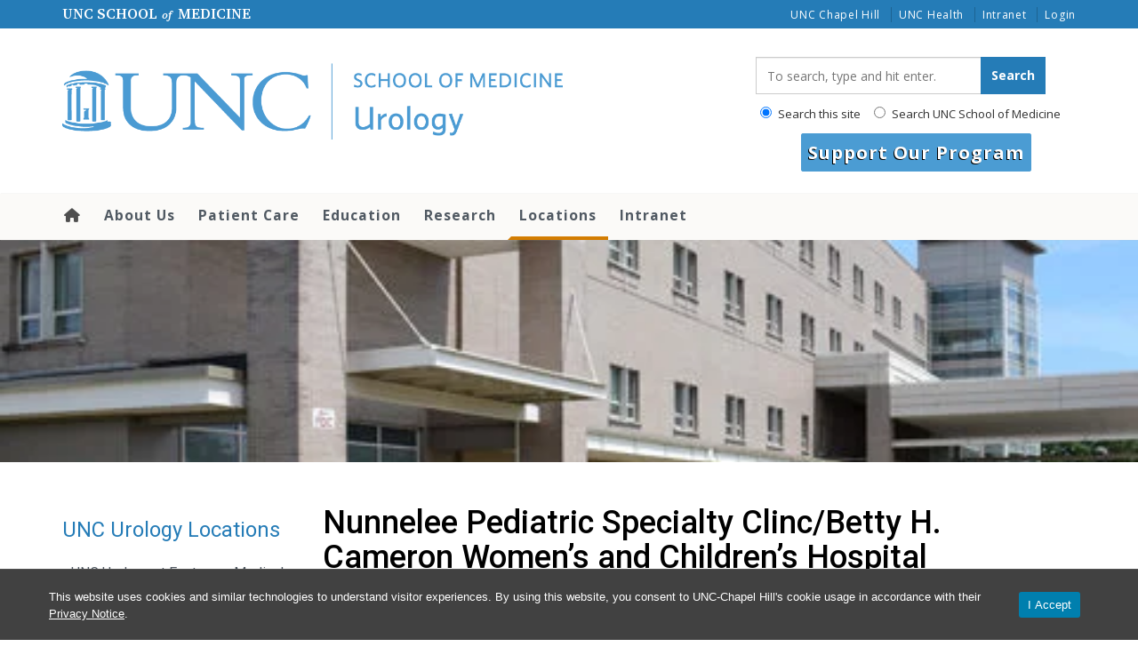

--- FILE ---
content_type: text/html; charset=UTF-8
request_url: https://www.med.unc.edu/urology/locations/nunnelee-pediatric-specialty-clinc/
body_size: 27675
content:
<!DOCTYPE html>
<html class="no-js" lang="en-US">
<head>
  <meta charset="utf-8">
  <meta http-equiv="X-UA-Compatible" content="IE=edge">
  <title>Nunnelee Pediatric Specialty Clinc/Betty H. Cameron Women&#039;s and Children&#039;s Hospital | Department of Urology</title>
  <meta name="viewport" content="width=device-width, initial-scale=1">
  <!-- Google Tag Manager -->
<script>(function(w,d,s,l,i){w[l]=w[l]||[];w[l].push({'gtm.start':
new Date().getTime(),event:'gtm.js'});var f=d.getElementsByTagName(s)[0],
j=d.createElement(s),dl=l!='dataLayer'?'&l='+l:'';j.async=true;j.src=
'https://www.googletagmanager.com/gtm.js?id='+i+dl;f.parentNode.insertBefore(j,f);
})(window,document,'script','dataLayer','GTM-N64XDS5');</script>
<!-- End Google Tag Manager -->
  
  <meta name='robots' content='index, follow, max-image-preview:large, max-snippet:-1, max-video-preview:-1' />
	<style>img:is([sizes="auto" i], [sizes^="auto," i]) { contain-intrinsic-size: 3000px 1500px }</style>
	
	<!-- This site is optimized with the Yoast SEO plugin v26.5 - https://yoast.com/wordpress/plugins/seo/ -->
	<link rel="canonical" href="https://www.med.unc.edu/urology/locations/nunnelee-pediatric-specialty-clinc/" />
	<meta property="og:locale" content="en_US" />
	<meta property="og:type" content="article" />
	<meta property="og:title" content="Nunnelee Pediatric Specialty Clinc/Betty H. Cameron Women&#039;s and Children&#039;s Hospital | Department of Urology" />
	<meta property="og:description" content="Address UNC Urology Faculty at this Location" />
	<meta property="og:url" content="https://www.med.unc.edu/urology/locations/nunnelee-pediatric-specialty-clinc/" />
	<meta property="og:site_name" content="Department of Urology" />
	<meta property="article:modified_time" content="2023-05-10T21:35:24+00:00" />
	<meta property="og:image" content="https://www.med.unc.edu/urology/wp-content/uploads/sites/637/2022/01/NunneleePediatricClinic-1012web-e1641855659665.jpeg" />
	<meta property="og:image:width" content="480" />
	<meta property="og:image:height" content="320" />
	<meta property="og:image:type" content="image/jpeg" />
	<meta name="twitter:card" content="summary_large_image" />
	<meta name="twitter:site" content="@UNCurology" />
	<meta name="twitter:label1" content="Est. reading time" />
	<meta name="twitter:data1" content="1 minute" />
	<script type="application/ld+json" class="yoast-schema-graph">{"@context":"https://schema.org","@graph":[{"@type":"WebPage","@id":"https://www.med.unc.edu/urology/locations/nunnelee-pediatric-specialty-clinc/","url":"https://www.med.unc.edu/urology/locations/nunnelee-pediatric-specialty-clinc/","name":"Nunnelee Pediatric Specialty Clinc/Betty H. Cameron Women's and Children's Hospital | Department of Urology","isPartOf":{"@id":"https://www.med.unc.edu/urology/#website"},"primaryImageOfPage":{"@id":"https://www.med.unc.edu/urology/locations/nunnelee-pediatric-specialty-clinc/#primaryimage"},"image":{"@id":"https://www.med.unc.edu/urology/locations/nunnelee-pediatric-specialty-clinc/#primaryimage"},"thumbnailUrl":"https://www.med.unc.edu/urology/wp-content/uploads/sites/637/2022/01/NunneleePediatricClinic-1012web-e1641855659665.jpeg","datePublished":"2022-01-10T22:51:03+00:00","dateModified":"2023-05-10T21:35:24+00:00","breadcrumb":{"@id":"https://www.med.unc.edu/urology/locations/nunnelee-pediatric-specialty-clinc/#breadcrumb"},"inLanguage":"en-US","potentialAction":[{"@type":"ReadAction","target":["https://www.med.unc.edu/urology/locations/nunnelee-pediatric-specialty-clinc/"]}]},{"@type":"ImageObject","inLanguage":"en-US","@id":"https://www.med.unc.edu/urology/locations/nunnelee-pediatric-specialty-clinc/#primaryimage","url":"https://www.med.unc.edu/urology/wp-content/uploads/sites/637/2022/01/NunneleePediatricClinic-1012web-e1641855659665.jpeg","contentUrl":"https://www.med.unc.edu/urology/wp-content/uploads/sites/637/2022/01/NunneleePediatricClinic-1012web-e1641855659665.jpeg","width":480,"height":320},{"@type":"BreadcrumbList","@id":"https://www.med.unc.edu/urology/locations/nunnelee-pediatric-specialty-clinc/#breadcrumb","itemListElement":[{"@type":"ListItem","position":1,"name":"Home","item":"https://www.med.unc.edu/urology/"},{"@type":"ListItem","position":2,"name":"UNC Urology Locations","item":"https://www.med.unc.edu/urology/locations/"},{"@type":"ListItem","position":3,"name":"Nunnelee Pediatric Specialty Clinc/Betty H. Cameron Women&#8217;s and Children&#8217;s Hospital"}]},{"@type":"WebSite","@id":"https://www.med.unc.edu/urology/#website","url":"https://www.med.unc.edu/urology/","name":"Department of Urology","description":"","publisher":{"@id":"https://www.med.unc.edu/urology/#organization"},"potentialAction":[{"@type":"SearchAction","target":{"@type":"EntryPoint","urlTemplate":"https://www.med.unc.edu/urology/?s={search_term_string}"},"query-input":{"@type":"PropertyValueSpecification","valueRequired":true,"valueName":"search_term_string"}}],"inLanguage":"en-US"},{"@type":"Organization","@id":"https://www.med.unc.edu/urology/#organization","name":"UNC Department of Urology","alternateName":"UNC Urology","url":"https://www.med.unc.edu/urology/","logo":{"@type":"ImageObject","inLanguage":"en-US","@id":"https://www.med.unc.edu/urology/#/schema/logo/image/","url":"https://www.med.unc.edu/urology/wp-content/uploads/sites/637/2018/04/Urology_logo_2c_rgb_h.png","contentUrl":"https://www.med.unc.edu/urology/wp-content/uploads/sites/637/2018/04/Urology_logo_2c_rgb_h.png","width":982,"height":151,"caption":"UNC Department of Urology"},"image":{"@id":"https://www.med.unc.edu/urology/#/schema/logo/image/"},"sameAs":["https://x.com/UNCurology","https://www.youtube.com/channel/UCH9hLQ7PKZu7UjSMTyxT5IA"]}]}</script>
	<!-- / Yoast SEO plugin. -->


<link rel='dns-prefetch' href='//www.med.unc.edu' />
<link rel='dns-prefetch' href='//cdn.jsdelivr.net' />
<script type="text/javascript">
/* <![CDATA[ */
window._wpemojiSettings = {"baseUrl":"https:\/\/s.w.org\/images\/core\/emoji\/16.0.1\/72x72\/","ext":".png","svgUrl":"https:\/\/s.w.org\/images\/core\/emoji\/16.0.1\/svg\/","svgExt":".svg","source":{"concatemoji":"https:\/\/www.med.unc.edu\/urology\/wp-includes\/js\/wp-emoji-release.min.js?ver=6.8.3"}};
/*! This file is auto-generated */
!function(s,n){var o,i,e;function c(e){try{var t={supportTests:e,timestamp:(new Date).valueOf()};sessionStorage.setItem(o,JSON.stringify(t))}catch(e){}}function p(e,t,n){e.clearRect(0,0,e.canvas.width,e.canvas.height),e.fillText(t,0,0);var t=new Uint32Array(e.getImageData(0,0,e.canvas.width,e.canvas.height).data),a=(e.clearRect(0,0,e.canvas.width,e.canvas.height),e.fillText(n,0,0),new Uint32Array(e.getImageData(0,0,e.canvas.width,e.canvas.height).data));return t.every(function(e,t){return e===a[t]})}function u(e,t){e.clearRect(0,0,e.canvas.width,e.canvas.height),e.fillText(t,0,0);for(var n=e.getImageData(16,16,1,1),a=0;a<n.data.length;a++)if(0!==n.data[a])return!1;return!0}function f(e,t,n,a){switch(t){case"flag":return n(e,"\ud83c\udff3\ufe0f\u200d\u26a7\ufe0f","\ud83c\udff3\ufe0f\u200b\u26a7\ufe0f")?!1:!n(e,"\ud83c\udde8\ud83c\uddf6","\ud83c\udde8\u200b\ud83c\uddf6")&&!n(e,"\ud83c\udff4\udb40\udc67\udb40\udc62\udb40\udc65\udb40\udc6e\udb40\udc67\udb40\udc7f","\ud83c\udff4\u200b\udb40\udc67\u200b\udb40\udc62\u200b\udb40\udc65\u200b\udb40\udc6e\u200b\udb40\udc67\u200b\udb40\udc7f");case"emoji":return!a(e,"\ud83e\udedf")}return!1}function g(e,t,n,a){var r="undefined"!=typeof WorkerGlobalScope&&self instanceof WorkerGlobalScope?new OffscreenCanvas(300,150):s.createElement("canvas"),o=r.getContext("2d",{willReadFrequently:!0}),i=(o.textBaseline="top",o.font="600 32px Arial",{});return e.forEach(function(e){i[e]=t(o,e,n,a)}),i}function t(e){var t=s.createElement("script");t.src=e,t.defer=!0,s.head.appendChild(t)}"undefined"!=typeof Promise&&(o="wpEmojiSettingsSupports",i=["flag","emoji"],n.supports={everything:!0,everythingExceptFlag:!0},e=new Promise(function(e){s.addEventListener("DOMContentLoaded",e,{once:!0})}),new Promise(function(t){var n=function(){try{var e=JSON.parse(sessionStorage.getItem(o));if("object"==typeof e&&"number"==typeof e.timestamp&&(new Date).valueOf()<e.timestamp+604800&&"object"==typeof e.supportTests)return e.supportTests}catch(e){}return null}();if(!n){if("undefined"!=typeof Worker&&"undefined"!=typeof OffscreenCanvas&&"undefined"!=typeof URL&&URL.createObjectURL&&"undefined"!=typeof Blob)try{var e="postMessage("+g.toString()+"("+[JSON.stringify(i),f.toString(),p.toString(),u.toString()].join(",")+"));",a=new Blob([e],{type:"text/javascript"}),r=new Worker(URL.createObjectURL(a),{name:"wpTestEmojiSupports"});return void(r.onmessage=function(e){c(n=e.data),r.terminate(),t(n)})}catch(e){}c(n=g(i,f,p,u))}t(n)}).then(function(e){for(var t in e)n.supports[t]=e[t],n.supports.everything=n.supports.everything&&n.supports[t],"flag"!==t&&(n.supports.everythingExceptFlag=n.supports.everythingExceptFlag&&n.supports[t]);n.supports.everythingExceptFlag=n.supports.everythingExceptFlag&&!n.supports.flag,n.DOMReady=!1,n.readyCallback=function(){n.DOMReady=!0}}).then(function(){return e}).then(function(){var e;n.supports.everything||(n.readyCallback(),(e=n.source||{}).concatemoji?t(e.concatemoji):e.wpemoji&&e.twemoji&&(t(e.twemoji),t(e.wpemoji)))}))}((window,document),window._wpemojiSettings);
/* ]]> */
</script>
<link rel="stylesheet" href="https://www.med.unc.edu/urology/wp-content/plugins/unc-cookie-banner/./dist/cookie-banner.css?ver=22447759e5dd5bf1c282">
<style id='wp-emoji-styles-inline-css' type='text/css'>

	img.wp-smiley, img.emoji {
		display: inline !important;
		border: none !important;
		box-shadow: none !important;
		height: 1em !important;
		width: 1em !important;
		margin: 0 0.07em !important;
		vertical-align: -0.1em !important;
		background: none !important;
		padding: 0 !important;
	}
</style>
<link rel="stylesheet" href="https://www.med.unc.edu/urology/wp-includes/css/dist/block-library/style.min.css?ver=6.8.3">
<style id='wp-block-library-theme-inline-css' type='text/css'>
.wp-block-audio :where(figcaption){color:#555;font-size:13px;text-align:center}.is-dark-theme .wp-block-audio :where(figcaption){color:#ffffffa6}.wp-block-audio{margin:0 0 1em}.wp-block-code{border:1px solid #ccc;border-radius:4px;font-family:Menlo,Consolas,monaco,monospace;padding:.8em 1em}.wp-block-embed :where(figcaption){color:#555;font-size:13px;text-align:center}.is-dark-theme .wp-block-embed :where(figcaption){color:#ffffffa6}.wp-block-embed{margin:0 0 1em}.blocks-gallery-caption{color:#555;font-size:13px;text-align:center}.is-dark-theme .blocks-gallery-caption{color:#ffffffa6}:root :where(.wp-block-image figcaption){color:#555;font-size:13px;text-align:center}.is-dark-theme :root :where(.wp-block-image figcaption){color:#ffffffa6}.wp-block-image{margin:0 0 1em}.wp-block-pullquote{border-bottom:4px solid;border-top:4px solid;color:currentColor;margin-bottom:1.75em}.wp-block-pullquote cite,.wp-block-pullquote footer,.wp-block-pullquote__citation{color:currentColor;font-size:.8125em;font-style:normal;text-transform:uppercase}.wp-block-quote{border-left:.25em solid;margin:0 0 1.75em;padding-left:1em}.wp-block-quote cite,.wp-block-quote footer{color:currentColor;font-size:.8125em;font-style:normal;position:relative}.wp-block-quote:where(.has-text-align-right){border-left:none;border-right:.25em solid;padding-left:0;padding-right:1em}.wp-block-quote:where(.has-text-align-center){border:none;padding-left:0}.wp-block-quote.is-large,.wp-block-quote.is-style-large,.wp-block-quote:where(.is-style-plain){border:none}.wp-block-search .wp-block-search__label{font-weight:700}.wp-block-search__button{border:1px solid #ccc;padding:.375em .625em}:where(.wp-block-group.has-background){padding:1.25em 2.375em}.wp-block-separator.has-css-opacity{opacity:.4}.wp-block-separator{border:none;border-bottom:2px solid;margin-left:auto;margin-right:auto}.wp-block-separator.has-alpha-channel-opacity{opacity:1}.wp-block-separator:not(.is-style-wide):not(.is-style-dots){width:100px}.wp-block-separator.has-background:not(.is-style-dots){border-bottom:none;height:1px}.wp-block-separator.has-background:not(.is-style-wide):not(.is-style-dots){height:2px}.wp-block-table{margin:0 0 1em}.wp-block-table td,.wp-block-table th{word-break:normal}.wp-block-table :where(figcaption){color:#555;font-size:13px;text-align:center}.is-dark-theme .wp-block-table :where(figcaption){color:#ffffffa6}.wp-block-video :where(figcaption){color:#555;font-size:13px;text-align:center}.is-dark-theme .wp-block-video :where(figcaption){color:#ffffffa6}.wp-block-video{margin:0 0 1em}:root :where(.wp-block-template-part.has-background){margin-bottom:0;margin-top:0;padding:1.25em 2.375em}
</style>
<style id='classic-theme-styles-inline-css' type='text/css'>
/*! This file is auto-generated */
.wp-block-button__link{color:#fff;background-color:#32373c;border-radius:9999px;box-shadow:none;text-decoration:none;padding:calc(.667em + 2px) calc(1.333em + 2px);font-size:1.125em}.wp-block-file__button{background:#32373c;color:#fff;text-decoration:none}
</style>
<style id='utility-bar-utility-bar-style-inline-css' type='text/css'>
:root :where(#unc-utility-bar),:root :where(.wp-block-utility-bar-utility-bar){background:#007fae;display:flex;justify-content:center;white-space:nowrap}:root :where(#unc-utility-bar):not(.wp-block),:root :where(.wp-block-utility-bar-utility-bar):not(.wp-block){font-size:11.8px;letter-spacing:normal;line-height:14.8px;margin-top:0;padding-bottom:.5rem;padding-top:.5rem}:root :where(#unc-utility-bar) .utility-bar-skip-link,:root :where(#unc-utility-bar) nav[aria-label=skip]>a,:root :where(.wp-block-utility-bar-utility-bar) .utility-bar-skip-link,:root :where(.wp-block-utility-bar-utility-bar) nav[aria-label=skip]>a{color:var(--wp--preset--color--black,#000);font-weight:700}:root :where(#unc-utility-bar)>div,:root :where(.wp-block-utility-bar-utility-bar)>div{max-width:var(--wp--style--global--content-size,1170px);width:100%}:root :where(#unc-utility-bar),:root :where(#unc-utility-bar) a,:root :where(.wp-block-utility-bar-utility-bar),:root :where(.wp-block-utility-bar-utility-bar) a{color:#fff;text-decoration:none}:root :where(#unc-utility-bar) a:focus,:root :where(#unc-utility-bar) a:hover,:root :where(.wp-block-utility-bar-utility-bar) a:focus,:root :where(.wp-block-utility-bar-utility-bar) a:hover{text-decoration:underline!important}:root :where(#unc-utility-bar) .utility-bar-container,:root :where(.wp-block-utility-bar-utility-bar) .utility-bar-container{max-width:var(--wp--style--global--content-size,1170px);padding:0;width:100%}:root :where(#unc-utility-bar) .utility-bar-row,:root :where(.wp-block-utility-bar-utility-bar) .utility-bar-row{align-content:space-between;container-name:utility-bar-row;container-type:inline-size;display:flex;flex-direction:row;justify-content:space-between}:root :where(#unc-utility-bar) #unc-link-column-left,:root :where(#unc-utility-bar) #unc-ub-title,:root :where(.wp-block-utility-bar-utility-bar) #unc-link-column-left,:root :where(.wp-block-utility-bar-utility-bar) #unc-ub-title{display:none;flex:1;font-family:Times New Roman,serif!important;margin:auto 0}@container utility-bar-row (min-width: 900px){:root :where(#unc-utility-bar) #unc-link-column-left,:root :where(#unc-utility-bar) #unc-ub-title,:root :where(.wp-block-utility-bar-utility-bar) #unc-link-column-left,:root :where(.wp-block-utility-bar-utility-bar) #unc-ub-title{display:flex;flex:0 0 auto;width:33.33333333%}}:root :where(#unc-utility-bar) #unc-link-column-left .utility-bar-unc-link,:root :where(#unc-utility-bar) #unc-ub-title .utility-bar-unc-link,:root :where(.wp-block-utility-bar-utility-bar) #unc-link-column-left .utility-bar-unc-link,:root :where(.wp-block-utility-bar-utility-bar) #unc-ub-title .utility-bar-unc-link{font-family:Times New Roman,serif!important;font-size:11.8px!important;padding:0;text-transform:uppercase}:root :where(#unc-utility-bar) #unc-link-column-left .utility-bar-unc-link span.em,:root :where(#unc-utility-bar) #unc-ub-title .utility-bar-unc-link span.em,:root :where(.wp-block-utility-bar-utility-bar) #unc-link-column-left .utility-bar-unc-link span.em,:root :where(.wp-block-utility-bar-utility-bar) #unc-ub-title .utility-bar-unc-link span.em{font-style:italic;text-transform:lowercase}:root :where(#unc-utility-bar) #unc-link-column-right,:root :where(#unc-utility-bar) #unc-ub-nav,:root :where(.wp-block-utility-bar-utility-bar) #unc-link-column-right,:root :where(.wp-block-utility-bar-utility-bar) #unc-ub-nav{flex:0 0 auto;flex:1;margin:auto 0;width:100%}@container utility-bar-row (min-width: 900px){:root :where(#unc-utility-bar) #unc-link-column-right,:root :where(#unc-utility-bar) #unc-ub-nav,:root :where(.wp-block-utility-bar-utility-bar) #unc-link-column-right,:root :where(.wp-block-utility-bar-utility-bar) #unc-ub-nav{flex:0 0 auto;flex:0;width:66.66666667%}}:root :where(#unc-utility-bar) #unc-link-column-right #utiltity-bar-nav,:root :where(#unc-utility-bar) #unc-ub-nav #utiltity-bar-nav,:root :where(.wp-block-utility-bar-utility-bar) #unc-link-column-right #utiltity-bar-nav,:root :where(.wp-block-utility-bar-utility-bar) #unc-ub-nav #utiltity-bar-nav{align-items:center;display:flex;flex-direction:row;flex-wrap:nowrap;height:100%;margin:0;padding:0}@container utility-bar-row (min-width: 900px){:root :where(#unc-utility-bar) #unc-link-column-right #utiltity-bar-nav,:root :where(#unc-utility-bar) #unc-ub-nav #utiltity-bar-nav,:root :where(.wp-block-utility-bar-utility-bar) #unc-link-column-right #utiltity-bar-nav,:root :where(.wp-block-utility-bar-utility-bar) #unc-ub-nav #utiltity-bar-nav{justify-content:end}}:root :where(#unc-utility-bar) #unc-link-column-right #utiltity-bar-nav .utiltity-bar-nav-item,:root :where(#unc-utility-bar) #unc-ub-nav #utiltity-bar-nav .utiltity-bar-nav-item,:root :where(.wp-block-utility-bar-utility-bar) #unc-link-column-right #utiltity-bar-nav .utiltity-bar-nav-item,:root :where(.wp-block-utility-bar-utility-bar) #unc-ub-nav #utiltity-bar-nav .utiltity-bar-nav-item{flex:1;font-family:Verdana,Arial,sans-serif!important;line-height:110%;list-style-type:none;margin:auto 0;text-align:center}:root :where(#unc-utility-bar) #unc-link-column-right #utiltity-bar-nav .utiltity-bar-nav-item:last-child,:root :where(#unc-utility-bar) #unc-ub-nav #utiltity-bar-nav .utiltity-bar-nav-item:last-child,:root :where(.wp-block-utility-bar-utility-bar) #unc-link-column-right #utiltity-bar-nav .utiltity-bar-nav-item:last-child,:root :where(.wp-block-utility-bar-utility-bar) #unc-ub-nav #utiltity-bar-nav .utiltity-bar-nav-item:last-child{padding-right:0}:root :where(#unc-utility-bar) #unc-link-column-right #utiltity-bar-nav .utiltity-bar-nav-item:not(:last-child),:root :where(#unc-utility-bar) #unc-ub-nav #utiltity-bar-nav .utiltity-bar-nav-item:not(:last-child),:root :where(.wp-block-utility-bar-utility-bar) #unc-link-column-right #utiltity-bar-nav .utiltity-bar-nav-item:not(:last-child),:root :where(.wp-block-utility-bar-utility-bar) #unc-ub-nav #utiltity-bar-nav .utiltity-bar-nav-item:not(:last-child){border-right:.01em solid}:root :where(#unc-utility-bar) #unc-link-column-right #utiltity-bar-nav .utiltity-bar-nav-item .utiltity-bar-link,:root :where(#unc-utility-bar) #unc-ub-nav #utiltity-bar-nav .utiltity-bar-nav-item .utiltity-bar-link,:root :where(.wp-block-utility-bar-utility-bar) #unc-link-column-right #utiltity-bar-nav .utiltity-bar-nav-item .utiltity-bar-link,:root :where(.wp-block-utility-bar-utility-bar) #unc-ub-nav #utiltity-bar-nav .utiltity-bar-nav-item .utiltity-bar-link{font-family:Verdana,Arial,sans-serif!important;font-size:11.8px!important;padding:0 .5rem;white-space:nowrap}:root :where(#unc-utility-bar) #unc-link-column-right #utiltity-bar-nav .utiltity-bar-nav-item.md-down-hidden-list-item,:root :where(#unc-utility-bar) #unc-ub-nav #utiltity-bar-nav .utiltity-bar-nav-item.md-down-hidden-list-item,:root :where(.wp-block-utility-bar-utility-bar) #unc-link-column-right #utiltity-bar-nav .utiltity-bar-nav-item.md-down-hidden-list-item,:root :where(.wp-block-utility-bar-utility-bar) #unc-ub-nav #utiltity-bar-nav .utiltity-bar-nav-item.md-down-hidden-list-item{display:none}@container utility-bar-row (min-width: 560px){:root :where(#unc-utility-bar) #unc-link-column-right #utiltity-bar-nav .utiltity-bar-nav-item.md-down-hidden-list-item,:root :where(#unc-utility-bar) #unc-ub-nav #utiltity-bar-nav .utiltity-bar-nav-item.md-down-hidden-list-item,:root :where(.wp-block-utility-bar-utility-bar) #unc-link-column-right #utiltity-bar-nav .utiltity-bar-nav-item.md-down-hidden-list-item,:root :where(.wp-block-utility-bar-utility-bar) #unc-ub-nav #utiltity-bar-nav .utiltity-bar-nav-item.md-down-hidden-list-item{display:inline}}:root :where(#unc-utility-bar).blue,:root :where(#unc-utility-bar).is-style-blue,:root :where(.wp-block-utility-bar-utility-bar).blue,:root :where(.wp-block-utility-bar-utility-bar).is-style-blue{background:#007fae}:root :where(#unc-utility-bar).blue .wp-block-utility-bar-utility-bar,:root :where(#unc-utility-bar).is-style-blue .wp-block-utility-bar-utility-bar,:root :where(.wp-block-utility-bar-utility-bar).blue .wp-block-utility-bar-utility-bar,:root :where(.wp-block-utility-bar-utility-bar).is-style-blue .wp-block-utility-bar-utility-bar{background:#007fae}:root :where(#unc-utility-bar).gray,:root :where(#unc-utility-bar).is-style-gray,:root :where(.wp-block-utility-bar-utility-bar).gray,:root :where(.wp-block-utility-bar-utility-bar).is-style-gray{background:#747474}:root :where(#unc-utility-bar).gray .wp-block-utility-bar-utility-bar,:root :where(#unc-utility-bar).is-style-gray .wp-block-utility-bar-utility-bar,:root :where(.wp-block-utility-bar-utility-bar).gray .wp-block-utility-bar-utility-bar,:root :where(.wp-block-utility-bar-utility-bar).is-style-gray .wp-block-utility-bar-utility-bar{background:#747474}:root :where(#unc-utility-bar).dark-gray,:root :where(#unc-utility-bar).is-style-dark-gray,:root :where(.wp-block-utility-bar-utility-bar).dark-gray,:root :where(.wp-block-utility-bar-utility-bar).is-style-dark-gray{background:#414141}:root :where(#unc-utility-bar).dark-gray .wp-block-utility-bar-utility-bar,:root :where(#unc-utility-bar).is-style-dark-gray .wp-block-utility-bar-utility-bar,:root :where(.wp-block-utility-bar-utility-bar).dark-gray .wp-block-utility-bar-utility-bar,:root :where(.wp-block-utility-bar-utility-bar).is-style-dark-gray .wp-block-utility-bar-utility-bar{background:#414141}:root :where(#unc-utility-bar).is-style-navy,:root :where(#unc-utility-bar).navy,:root :where(.wp-block-utility-bar-utility-bar).is-style-navy,:root :where(.wp-block-utility-bar-utility-bar).navy{background:#13294b}:root :where(#unc-utility-bar).is-style-navy .wp-block-utility-bar-utility-bar,:root :where(#unc-utility-bar).navy .wp-block-utility-bar-utility-bar,:root :where(.wp-block-utility-bar-utility-bar).is-style-navy .wp-block-utility-bar-utility-bar,:root :where(.wp-block-utility-bar-utility-bar).navy .wp-block-utility-bar-utility-bar{background:#13294b}:root :where(#unc-utility-bar).black,:root :where(#unc-utility-bar).is-style-black,:root :where(.wp-block-utility-bar-utility-bar).black,:root :where(.wp-block-utility-bar-utility-bar).is-style-black{background:#151515}:root :where(#unc-utility-bar).black .wp-block-utility-bar-utility-bar,:root :where(#unc-utility-bar).is-style-black .wp-block-utility-bar-utility-bar,:root :where(.wp-block-utility-bar-utility-bar).black .wp-block-utility-bar-utility-bar,:root :where(.wp-block-utility-bar-utility-bar).is-style-black .wp-block-utility-bar-utility-bar{background:#151515}:root :where(#unc-utility-bar).is-style-white,:root :where(#unc-utility-bar).white,:root :where(.wp-block-utility-bar-utility-bar).is-style-white,:root :where(.wp-block-utility-bar-utility-bar).white{background:#fff;color:#007fae!important}:root :where(#unc-utility-bar).is-style-white a,:root :where(#unc-utility-bar).white a,:root :where(.wp-block-utility-bar-utility-bar).is-style-white a,:root :where(.wp-block-utility-bar-utility-bar).white a{background:#fff;color:#007fae!important}:root :where(#unc-utility-bar).is-style-white .wp-block-utility-bar-utility-bar,:root :where(#unc-utility-bar).white .wp-block-utility-bar-utility-bar,:root :where(.wp-block-utility-bar-utility-bar).is-style-white .wp-block-utility-bar-utility-bar,:root :where(.wp-block-utility-bar-utility-bar).white .wp-block-utility-bar-utility-bar{background:#fff}.editor-styles-wrapper a.utility-bar-unc-link,.editor-styles-wrapper a.utiltity-bar-link{cursor:not-allowed;pointer-events:none!important}

</style>
<link rel="stylesheet" href="https://www.med.unc.edu/urology/wp-includes/js/mediaelement/mediaelementplayer-legacy.min.css?ver=4.2.17">
<link rel="stylesheet" href="https://www.med.unc.edu/urology/wp-includes/js/mediaelement/wp-mediaelement.min.css?ver=6.8.3">
<link rel="stylesheet" href="https://www.med.unc.edu/urology/wp-content/plugins/toolset-blocks/public/css/views-frontend.css?ver=3.6.21">
<style id='view_editor_gutenberg_frontend_assets-inline-css' type='text/css'>
.wpv-sort-list-dropdown.wpv-sort-list-dropdown-style-default > span.wpv-sort-list,.wpv-sort-list-dropdown.wpv-sort-list-dropdown-style-default .wpv-sort-list-item {border-color: #cdcdcd;}.wpv-sort-list-dropdown.wpv-sort-list-dropdown-style-default .wpv-sort-list-item a {color: #444;background-color: #fff;}.wpv-sort-list-dropdown.wpv-sort-list-dropdown-style-default a:hover,.wpv-sort-list-dropdown.wpv-sort-list-dropdown-style-default a:focus {color: #000;background-color: #eee;}.wpv-sort-list-dropdown.wpv-sort-list-dropdown-style-default .wpv-sort-list-item.wpv-sort-list-current a {color: #000;background-color: #eee;}
.wpv-sort-list-dropdown.wpv-sort-list-dropdown-style-default > span.wpv-sort-list,.wpv-sort-list-dropdown.wpv-sort-list-dropdown-style-default .wpv-sort-list-item {border-color: #cdcdcd;}.wpv-sort-list-dropdown.wpv-sort-list-dropdown-style-default .wpv-sort-list-item a {color: #444;background-color: #fff;}.wpv-sort-list-dropdown.wpv-sort-list-dropdown-style-default a:hover,.wpv-sort-list-dropdown.wpv-sort-list-dropdown-style-default a:focus {color: #000;background-color: #eee;}.wpv-sort-list-dropdown.wpv-sort-list-dropdown-style-default .wpv-sort-list-item.wpv-sort-list-current a {color: #000;background-color: #eee;}.wpv-sort-list-dropdown.wpv-sort-list-dropdown-style-grey > span.wpv-sort-list,.wpv-sort-list-dropdown.wpv-sort-list-dropdown-style-grey .wpv-sort-list-item {border-color: #cdcdcd;}.wpv-sort-list-dropdown.wpv-sort-list-dropdown-style-grey .wpv-sort-list-item a {color: #444;background-color: #eeeeee;}.wpv-sort-list-dropdown.wpv-sort-list-dropdown-style-grey a:hover,.wpv-sort-list-dropdown.wpv-sort-list-dropdown-style-grey a:focus {color: #000;background-color: #e5e5e5;}.wpv-sort-list-dropdown.wpv-sort-list-dropdown-style-grey .wpv-sort-list-item.wpv-sort-list-current a {color: #000;background-color: #e5e5e5;}
.wpv-sort-list-dropdown.wpv-sort-list-dropdown-style-default > span.wpv-sort-list,.wpv-sort-list-dropdown.wpv-sort-list-dropdown-style-default .wpv-sort-list-item {border-color: #cdcdcd;}.wpv-sort-list-dropdown.wpv-sort-list-dropdown-style-default .wpv-sort-list-item a {color: #444;background-color: #fff;}.wpv-sort-list-dropdown.wpv-sort-list-dropdown-style-default a:hover,.wpv-sort-list-dropdown.wpv-sort-list-dropdown-style-default a:focus {color: #000;background-color: #eee;}.wpv-sort-list-dropdown.wpv-sort-list-dropdown-style-default .wpv-sort-list-item.wpv-sort-list-current a {color: #000;background-color: #eee;}.wpv-sort-list-dropdown.wpv-sort-list-dropdown-style-grey > span.wpv-sort-list,.wpv-sort-list-dropdown.wpv-sort-list-dropdown-style-grey .wpv-sort-list-item {border-color: #cdcdcd;}.wpv-sort-list-dropdown.wpv-sort-list-dropdown-style-grey .wpv-sort-list-item a {color: #444;background-color: #eeeeee;}.wpv-sort-list-dropdown.wpv-sort-list-dropdown-style-grey a:hover,.wpv-sort-list-dropdown.wpv-sort-list-dropdown-style-grey a:focus {color: #000;background-color: #e5e5e5;}.wpv-sort-list-dropdown.wpv-sort-list-dropdown-style-grey .wpv-sort-list-item.wpv-sort-list-current a {color: #000;background-color: #e5e5e5;}.wpv-sort-list-dropdown.wpv-sort-list-dropdown-style-blue > span.wpv-sort-list,.wpv-sort-list-dropdown.wpv-sort-list-dropdown-style-blue .wpv-sort-list-item {border-color: #0099cc;}.wpv-sort-list-dropdown.wpv-sort-list-dropdown-style-blue .wpv-sort-list-item a {color: #444;background-color: #cbddeb;}.wpv-sort-list-dropdown.wpv-sort-list-dropdown-style-blue a:hover,.wpv-sort-list-dropdown.wpv-sort-list-dropdown-style-blue a:focus {color: #000;background-color: #95bedd;}.wpv-sort-list-dropdown.wpv-sort-list-dropdown-style-blue .wpv-sort-list-item.wpv-sort-list-current a {color: #000;background-color: #95bedd;}
</style>
<style id='global-styles-inline-css' type='text/css'>
:root{--wp--preset--aspect-ratio--square: 1;--wp--preset--aspect-ratio--4-3: 4/3;--wp--preset--aspect-ratio--3-4: 3/4;--wp--preset--aspect-ratio--3-2: 3/2;--wp--preset--aspect-ratio--2-3: 2/3;--wp--preset--aspect-ratio--16-9: 16/9;--wp--preset--aspect-ratio--9-16: 9/16;--wp--preset--color--black: #000000;--wp--preset--color--cyan-bluish-gray: #abb8c3;--wp--preset--color--white: #ffffff;--wp--preset--color--pale-pink: #f78da7;--wp--preset--color--vivid-red: #cf2e2e;--wp--preset--color--luminous-vivid-orange: #ff6900;--wp--preset--color--luminous-vivid-amber: #fcb900;--wp--preset--color--light-green-cyan: #7bdcb5;--wp--preset--color--vivid-green-cyan: #00d084;--wp--preset--color--pale-cyan-blue: #8ed1fc;--wp--preset--color--vivid-cyan-blue: #0693e3;--wp--preset--color--vivid-purple: #9b51e0;--wp--preset--color--carolina-blue: #4B9CD3;--wp--preset--color--athletics-navy: #13294B;--wp--preset--color--cool-grey: #505962;--wp--preset--color--healthcare-yellow: #FBAF3D;--wp--preset--color--cardinal-red: #DA6563;--wp--preset--gradient--vivid-cyan-blue-to-vivid-purple: linear-gradient(135deg,rgba(6,147,227,1) 0%,rgb(155,81,224) 100%);--wp--preset--gradient--light-green-cyan-to-vivid-green-cyan: linear-gradient(135deg,rgb(122,220,180) 0%,rgb(0,208,130) 100%);--wp--preset--gradient--luminous-vivid-amber-to-luminous-vivid-orange: linear-gradient(135deg,rgba(252,185,0,1) 0%,rgba(255,105,0,1) 100%);--wp--preset--gradient--luminous-vivid-orange-to-vivid-red: linear-gradient(135deg,rgba(255,105,0,1) 0%,rgb(207,46,46) 100%);--wp--preset--gradient--very-light-gray-to-cyan-bluish-gray: linear-gradient(135deg,rgb(238,238,238) 0%,rgb(169,184,195) 100%);--wp--preset--gradient--cool-to-warm-spectrum: linear-gradient(135deg,rgb(74,234,220) 0%,rgb(151,120,209) 20%,rgb(207,42,186) 40%,rgb(238,44,130) 60%,rgb(251,105,98) 80%,rgb(254,248,76) 100%);--wp--preset--gradient--blush-light-purple: linear-gradient(135deg,rgb(255,206,236) 0%,rgb(152,150,240) 100%);--wp--preset--gradient--blush-bordeaux: linear-gradient(135deg,rgb(254,205,165) 0%,rgb(254,45,45) 50%,rgb(107,0,62) 100%);--wp--preset--gradient--luminous-dusk: linear-gradient(135deg,rgb(255,203,112) 0%,rgb(199,81,192) 50%,rgb(65,88,208) 100%);--wp--preset--gradient--pale-ocean: linear-gradient(135deg,rgb(255,245,203) 0%,rgb(182,227,212) 50%,rgb(51,167,181) 100%);--wp--preset--gradient--electric-grass: linear-gradient(135deg,rgb(202,248,128) 0%,rgb(113,206,126) 100%);--wp--preset--gradient--midnight: linear-gradient(135deg,rgb(2,3,129) 0%,rgb(40,116,252) 100%);--wp--preset--font-size--small: 13px;--wp--preset--font-size--medium: 20px;--wp--preset--font-size--large: 36px;--wp--preset--font-size--x-large: 42px;--wp--preset--spacing--20: 0.44rem;--wp--preset--spacing--30: 0.67rem;--wp--preset--spacing--40: 1rem;--wp--preset--spacing--50: 1.5rem;--wp--preset--spacing--60: 2.25rem;--wp--preset--spacing--70: 3.38rem;--wp--preset--spacing--80: 5.06rem;--wp--preset--shadow--natural: 6px 6px 9px rgba(0, 0, 0, 0.2);--wp--preset--shadow--deep: 12px 12px 50px rgba(0, 0, 0, 0.4);--wp--preset--shadow--sharp: 6px 6px 0px rgba(0, 0, 0, 0.2);--wp--preset--shadow--outlined: 6px 6px 0px -3px rgba(255, 255, 255, 1), 6px 6px rgba(0, 0, 0, 1);--wp--preset--shadow--crisp: 6px 6px 0px rgba(0, 0, 0, 1);}:where(.is-layout-flex){gap: 0.5em;}:where(.is-layout-grid){gap: 0.5em;}body .is-layout-flex{display: flex;}.is-layout-flex{flex-wrap: wrap;align-items: center;}.is-layout-flex > :is(*, div){margin: 0;}body .is-layout-grid{display: grid;}.is-layout-grid > :is(*, div){margin: 0;}:where(.wp-block-columns.is-layout-flex){gap: 2em;}:where(.wp-block-columns.is-layout-grid){gap: 2em;}:where(.wp-block-post-template.is-layout-flex){gap: 1.25em;}:where(.wp-block-post-template.is-layout-grid){gap: 1.25em;}.has-black-color{color: var(--wp--preset--color--black) !important;}.has-cyan-bluish-gray-color{color: var(--wp--preset--color--cyan-bluish-gray) !important;}.has-white-color{color: var(--wp--preset--color--white) !important;}.has-pale-pink-color{color: var(--wp--preset--color--pale-pink) !important;}.has-vivid-red-color{color: var(--wp--preset--color--vivid-red) !important;}.has-luminous-vivid-orange-color{color: var(--wp--preset--color--luminous-vivid-orange) !important;}.has-luminous-vivid-amber-color{color: var(--wp--preset--color--luminous-vivid-amber) !important;}.has-light-green-cyan-color{color: var(--wp--preset--color--light-green-cyan) !important;}.has-vivid-green-cyan-color{color: var(--wp--preset--color--vivid-green-cyan) !important;}.has-pale-cyan-blue-color{color: var(--wp--preset--color--pale-cyan-blue) !important;}.has-vivid-cyan-blue-color{color: var(--wp--preset--color--vivid-cyan-blue) !important;}.has-vivid-purple-color{color: var(--wp--preset--color--vivid-purple) !important;}.has-black-background-color{background-color: var(--wp--preset--color--black) !important;}.has-cyan-bluish-gray-background-color{background-color: var(--wp--preset--color--cyan-bluish-gray) !important;}.has-white-background-color{background-color: var(--wp--preset--color--white) !important;}.has-pale-pink-background-color{background-color: var(--wp--preset--color--pale-pink) !important;}.has-vivid-red-background-color{background-color: var(--wp--preset--color--vivid-red) !important;}.has-luminous-vivid-orange-background-color{background-color: var(--wp--preset--color--luminous-vivid-orange) !important;}.has-luminous-vivid-amber-background-color{background-color: var(--wp--preset--color--luminous-vivid-amber) !important;}.has-light-green-cyan-background-color{background-color: var(--wp--preset--color--light-green-cyan) !important;}.has-vivid-green-cyan-background-color{background-color: var(--wp--preset--color--vivid-green-cyan) !important;}.has-pale-cyan-blue-background-color{background-color: var(--wp--preset--color--pale-cyan-blue) !important;}.has-vivid-cyan-blue-background-color{background-color: var(--wp--preset--color--vivid-cyan-blue) !important;}.has-vivid-purple-background-color{background-color: var(--wp--preset--color--vivid-purple) !important;}.has-black-border-color{border-color: var(--wp--preset--color--black) !important;}.has-cyan-bluish-gray-border-color{border-color: var(--wp--preset--color--cyan-bluish-gray) !important;}.has-white-border-color{border-color: var(--wp--preset--color--white) !important;}.has-pale-pink-border-color{border-color: var(--wp--preset--color--pale-pink) !important;}.has-vivid-red-border-color{border-color: var(--wp--preset--color--vivid-red) !important;}.has-luminous-vivid-orange-border-color{border-color: var(--wp--preset--color--luminous-vivid-orange) !important;}.has-luminous-vivid-amber-border-color{border-color: var(--wp--preset--color--luminous-vivid-amber) !important;}.has-light-green-cyan-border-color{border-color: var(--wp--preset--color--light-green-cyan) !important;}.has-vivid-green-cyan-border-color{border-color: var(--wp--preset--color--vivid-green-cyan) !important;}.has-pale-cyan-blue-border-color{border-color: var(--wp--preset--color--pale-cyan-blue) !important;}.has-vivid-cyan-blue-border-color{border-color: var(--wp--preset--color--vivid-cyan-blue) !important;}.has-vivid-purple-border-color{border-color: var(--wp--preset--color--vivid-purple) !important;}.has-vivid-cyan-blue-to-vivid-purple-gradient-background{background: var(--wp--preset--gradient--vivid-cyan-blue-to-vivid-purple) !important;}.has-light-green-cyan-to-vivid-green-cyan-gradient-background{background: var(--wp--preset--gradient--light-green-cyan-to-vivid-green-cyan) !important;}.has-luminous-vivid-amber-to-luminous-vivid-orange-gradient-background{background: var(--wp--preset--gradient--luminous-vivid-amber-to-luminous-vivid-orange) !important;}.has-luminous-vivid-orange-to-vivid-red-gradient-background{background: var(--wp--preset--gradient--luminous-vivid-orange-to-vivid-red) !important;}.has-very-light-gray-to-cyan-bluish-gray-gradient-background{background: var(--wp--preset--gradient--very-light-gray-to-cyan-bluish-gray) !important;}.has-cool-to-warm-spectrum-gradient-background{background: var(--wp--preset--gradient--cool-to-warm-spectrum) !important;}.has-blush-light-purple-gradient-background{background: var(--wp--preset--gradient--blush-light-purple) !important;}.has-blush-bordeaux-gradient-background{background: var(--wp--preset--gradient--blush-bordeaux) !important;}.has-luminous-dusk-gradient-background{background: var(--wp--preset--gradient--luminous-dusk) !important;}.has-pale-ocean-gradient-background{background: var(--wp--preset--gradient--pale-ocean) !important;}.has-electric-grass-gradient-background{background: var(--wp--preset--gradient--electric-grass) !important;}.has-midnight-gradient-background{background: var(--wp--preset--gradient--midnight) !important;}.has-small-font-size{font-size: var(--wp--preset--font-size--small) !important;}.has-medium-font-size{font-size: var(--wp--preset--font-size--medium) !important;}.has-large-font-size{font-size: var(--wp--preset--font-size--large) !important;}.has-x-large-font-size{font-size: var(--wp--preset--font-size--x-large) !important;}
:where(.wp-block-post-template.is-layout-flex){gap: 1.25em;}:where(.wp-block-post-template.is-layout-grid){gap: 1.25em;}
:where(.wp-block-columns.is-layout-flex){gap: 2em;}:where(.wp-block-columns.is-layout-grid){gap: 2em;}
:root :where(.wp-block-pullquote){font-size: 1.5em;line-height: 1.6;}
</style>
<link rel="stylesheet" href="https://www.med.unc.edu/urology/wp-content/plugins/unc-easy-bootstrap-shortcode/dist/libs/libs.css?ver=1.1.17">
<link rel="stylesheet" href="https://www.med.unc.edu/urology/wp-content/plugins/unc-easy-bootstrap-shortcode/dist/public/public.css?ver=1.1.17">
<link rel="stylesheet" href="https://www.med.unc.edu/urology/wp-content/plugins/unc-easy-bootstrap-shortcode/dist/shortcodes.css?ver=1.1.17">
<link rel="stylesheet" href="https://www.med.unc.edu/urology/wp-content/plugins/unc-people-directory/public/css/unc-people-directory-public.css?ver=1.2.4.1">
<link rel="stylesheet" href="https://www.med.unc.edu/urology/wp-content/plugins/unc-utility-bar/build/frontend/index.css?ver=2.1.0">
<link rel="stylesheet" href="https://www.med.unc.edu/urology/wp-content/plugins/jquery-collapse-o-matic/css/core_style.css?ver=1.0">
<link rel="stylesheet" href="https://www.med.unc.edu/urology/wp-content/plugins/jquery-collapse-o-matic/css/light_style.css?ver=1.6">
<link rel="stylesheet" href="https://www.med.unc.edu/urology/wp-content/plugins/table-of-contents-plus/screen.min.css?ver=2411.1">
<style id='toc-screen-inline-css' type='text/css'>
div#toc_container {width: 33%;}
</style>
<link rel="stylesheet" href="https://www.med.unc.edu/urology/wp-content/plugins/unc-directory//assets/css/unc-people-directory-public.css?ver=1.2">
<link rel="stylesheet" href="https://www.med.unc.edu/urology/wp-content/plugins/uncsom-cells/public/css/uncsom-cells-public.css?ver=1.4.12">
<link rel="stylesheet" href="https://www.med.unc.edu/urology/wp-content/plugins/widgets-on-pages/public/css/widgets-on-pages-public.css?ver=1.4.0">
<link rel="stylesheet" href="https://www.med.unc.edu/urology/wp-content/themes/heelium-white-coat/lib/build/style.css?ver=6.8.3">
<link rel="stylesheet" href="https://www.med.unc.edu/urology/wp-content/themes/heelium/assets/css/main.min.css?ver=b3af95ee74f56fecc4120841a7d3d906">
<style id='roots_main-inline-css' type='text/css'>

body{
background-color:#ffffff;
background-image: url();
background-attachment: fixed;
background-size: cover;
}
.abovefold {
background-color:#ffffff;
background-image: url();
background-size: cover;
background-repeat: no-repeat;
background-position: center;
width: 100%;
}
.abovefold a{color:#505962;}
</style>
<link rel="stylesheet" href="https://www.med.unc.edu/urology/wp-content/themes/heelium-white-coat/assets/css/google-cse.css?ver=6.8.3">
<link rel="stylesheet" href="https://www.med.unc.edu/urology/wp-content/plugins/simple-lightbox/client/css/app.css?ver=2.9.4">
<link rel="stylesheet" href="https://www.med.unc.edu/urology/wp-content/themes/heelium-white-coat/style.css">
<link rel="stylesheet" href="https://www.med.unc.edu/urology/wp-content/themes/heelium/style.css?ver=2.7.10">
<link rel="stylesheet" href="https://www.med.unc.edu/urology/wp-content/themes/heelium-white-coat/theme-style.css?ver=1.2.23">
<link rel="stylesheet" href="https://www.med.unc.edu/urology/wp-content/themes/heelium-white-coat/assets/css/people-directory-overrides.css?ver=6.8.3">
<script type="text/javascript" src="https://www.med.unc.edu/urology/wp-content/plugins/toolset-blocks/vendor/toolset/common-es/public/toolset-common-es-frontend.js?ver=175000" id="toolset-common-es-frontend-js"></script>
<script type="text/javascript" src="https://www.med.unc.edu/urology/wp-includes/js/jquery/jquery.min.js?ver=3.7.1" id="jquery-core-js"></script>
<script type="text/javascript" src="https://www.med.unc.edu/urology/wp-includes/js/jquery/jquery-migrate.min.js?ver=3.4.1" id="jquery-migrate-js"></script>
<script type="text/javascript" src="https://www.med.unc.edu/urology/wp-content/plugins/unc-easy-bootstrap-shortcode/dist/libs/libs.js?ver=1.1.17" id="unc-ebs-libs-js"></script>
<script type="text/javascript" src="https://www.med.unc.edu/urology/wp-content/plugins/unc-people-directory/public/js/unc-people-directory-public.js?ver=1.2.4.1" id="unc-people-directory-js"></script>
<script type="text/javascript" src="https://cdn.jsdelivr.net/npm/container-query-polyfill@1/dist/container-query-polyfill.modern.js?ver=2.1.0" id="container-query-polyfill-js"></script>
<script type="text/javascript" id="uncsom-cells-js-extra">
/* <![CDATA[ */
var site_info = {"site_root":"https:\/\/www.med.unc.edu\/urology"};
/* ]]> */
</script>
<script type="text/javascript" src="https://www.med.unc.edu/urology/wp-content/plugins/uncsom-cells/public/../public/js/uncsom-cells-public.js?ver=1.4.12" id="uncsom-cells-js"></script>
<script type="text/javascript" src="https://www.med.unc.edu/urology/wp-content/themes/heelium/assets/js/vendor/modernizr-2.7.0.min.js" id="modernizr-js"></script>
<link rel="https://api.w.org/" href="https://www.med.unc.edu/urology/wp-json/" /><link rel="alternate" title="JSON" type="application/json" href="https://www.med.unc.edu/urology/wp-json/wp/v2/pages/9291" /><link rel="alternate" title="oEmbed (JSON)" type="application/json+oembed" href="https://www.med.unc.edu/urology/wp-json/oembed/1.0/embed?url=https%3A%2F%2Fwww.med.unc.edu%2Furology%2Flocations%2Fnunnelee-pediatric-specialty-clinc%2F" />
<link rel="alternate" title="oEmbed (XML)" type="text/xml+oembed" href="https://www.med.unc.edu/urology/wp-json/oembed/1.0/embed?url=https%3A%2F%2Fwww.med.unc.edu%2Furology%2Flocations%2Fnunnelee-pediatric-specialty-clinc%2F&#038;format=xml" />
	<style>
	#wp-admin-bar-asu_support_enabled {
		background-color: #E00000!important;
	}
	</style>
    <style type="text/css">

        .bg-primary, .nav-pills>li.active>a, .nav-pills>li.active>a:hover, .nav-pills>li.active>a:focus, .label-primary, .nav-tabs li a:hover{
            background-color: ;
		}
		.btn-primary {
			background-color: ;
		}
		.dropdown-menu>li>a:hover, .dropdown-menu>li>a:focus{
			background-color: ;
		}
        .panel-primary {
            border-color: ;
        }
        .btn-primary.disabled, .btn-primary[disabled], fieldset[disabled] .btn-primary, .btn-primary.disabled:hover, .btn-primary[disabled]:hover, fieldset[disabled] .btn-primary:hover, .btn-primary.disabled:focus, .btn-primary[disabled]:focus, fieldset[disabled] .btn-primary:focus, .btn-primary.disabled:active, .btn-primary[disabled]:active, fieldset[disabled] .btn-primary:active, .btn-primary.disabled.active, .btn-primary[disabled].active, fieldset[disabled] .btn-primary.active, .progress-bar, .pagination>.active>a, .pagination>.active>span, .pagination>.active>a:hover, .pagination>.active>span:hover, .pagination>.active>a:focus, .pagination>.active>span:focus, a.list-group-item.active, a.list-group-item.active:hover, a.list-group-item.active:focus, .panel-primary>.panel-heading {
            background-color:;
            border-color:;
        }

        .navbar-default {
            background-color:;
            border-color:;
        }

         .text-primary, .btn-primary .badge, .btn-link, .pagination>li>a, .pagination>li>span, a.list-group-item.active>.badge, .nav-pills>.active>a>.badge, .navbar-inverse .navbar-brand, .navbar-inverse .caret, .header-logo a:hover, .brand-logo a:hover, footer .widget ul>li:last-child a, footer ol.vcalendar li a, footer .widget ul li a, footer .widget ul li a:link, .widget ul.dropdown-menu li.active a:hover, footer.content-info a:hover, footer.content-info a {
            color:;
		}

		a {
			color:;
		}
		.widget ul li a:hover {
			color:;
		}

        .navbar-default .navbar-collapse, .navbar-default .navbar-form {
            border-top-color: ;
            border-right-color-value: ;
            border-bottom-color: ;
            border-left-color-value: ;
        }

        footer .widget ul>li a:hover, footer .widget ul>li:last-child a:hover {color: #fff;}

        .btn-primary:hover,<div class="btn-primary:focus">	</div> {
            background-color:;
        }

        .navbar-default .navbar-nav > li > a:hover, .navbar-default .navbar-nav > li.active > a:hover, .navbar-default .navbar-nav > li > a:focus, .navbar-default .navbar-toggle:hover, .navbar-default .navbar-toggle:focus {
            background-color:;
        }

        .navbar-default .navbar-toggle {
            border-color: ;
        }

        a:hover, a:focus, footer.content-info a:hover {
            color: ;
        }




    </style>
                    
          <style type="text/css">
              .single #feat-img-h, article.media #feat-img-h {display: block;}
              .abovefold-container .search-form {}
          </style>

       <script> window.addEventListener("load",function(){ var c={script:false,link:false}; function ls(s) { if(!['script','link'].includes(s)||c[s]){return;}c[s]=true; var d=document,f=d.getElementsByTagName(s)[0],j=d.createElement(s); if(s==='script'){j.async=true;j.src='https://www.med.unc.edu/urology/wp-content/plugins/toolset-blocks/vendor/toolset/blocks/public/js/frontend.js?v=1.6.17';}else{ j.rel='stylesheet';j.href='https://www.med.unc.edu/urology/wp-content/plugins/toolset-blocks/vendor/toolset/blocks/public/css/style.css?v=1.6.17';} f.parentNode.insertBefore(j, f); }; function ex(){ls('script');ls('link')} window.addEventListener("scroll", ex, {once: true}); if (('IntersectionObserver' in window) && ('IntersectionObserverEntry' in window) && ('intersectionRatio' in window.IntersectionObserverEntry.prototype)) { var i = 0, fb = document.querySelectorAll("[class^='tb-']"), o = new IntersectionObserver(es => { es.forEach(e => { o.unobserve(e.target); if (e.intersectionRatio > 0) { ex();o.disconnect();}else{ i++;if(fb.length>i){o.observe(fb[i])}} }) }); if (fb.length) { o.observe(fb[i]) } } }) </script>
	<noscript>
		<link rel="stylesheet" href="https://www.med.unc.edu/urology/wp-content/plugins/toolset-blocks/vendor/toolset/blocks/public/css/style.css">
	</noscript><!-- Begin Custom CSS -->
<style type="text/css">
.postid-9052 .tribe-events-event-image{display:none}.page-id-7561 div.alumni-hide{display:contents!important}div.alumni-hide{display:none}.fa,.fas{font-family:FontAwesome!important}.wc-card__link-wrap{text-decoration:none!important}.tribe-events-event-image img{max-width:300px}.single-tribe_events .tribe-events-event-image{float:right}.wc-cards{grid-template-columns:repeat(auto-fill,minmax(286px,1fr))}article.wc-card a::after{display:none}.page-id-8228 .page-header{display:none}.page-id-8228 div#home-page-featured-banner.row.no-gutters::after{background:linear-gradient(to right,#4F758B 0,#4F758B 25%,#ffd202 25%,#ffd202 50%,#00A5AD 50%,#00A5AD 75%,#ef436e 75%,#ef436e 100%);content:"";display:block;width:100%;height:4px}.page-id-6582 .page-header,.page-id-7136 .page-header,.page-id-7376 .page-header,.page-id-7377 .page-header,.page-id-7378 .page-header,.page-id-7379 .page-header,.page-id-7499 .page-header,.page-id-7504 .page-header,.page-id-7561 .page-header,.page-id-7660 .page-header,.page-id-7702 .page-header{display:none}.page-id-7310 .last-on-page+.row{margin-right:0}article.wc-card.wc-card--2x1.wc-card--zoom{background-color:#fff}.page-id-7376 article.wc-card.wc-card--zoom{max-width:250px;float:right;margin:10px 0 10px 10px}div.andrology_fellowship{display:none}.page-id-540 div.andrology_fellowship{display:contents!important}.page-id-7376 #toc_container{background:#3386b6;border:1px solid #fff}.page-id-7376 #toc_container p.toc_title{color:#fff}.page-id-7376 #toc_container a{color:#fff}.state-motto{text-align:center;margin-bottom:2em}.state-motto p.latin{font:700 4.0em/1.2em Oswald,sans-serif;font-style:italic}.state-motto p.meaning{font:400 2.8em/1.2em Oswald,sans-serif;color:#4B9CD3}.page-id-7504 button.slick-prev,.page-id-7504 .slick-prev::before,.page-id-7504 button.slick-next,.page-id-7504 .slick-next::before{font-family:'FontAwesome'!important;font-size:1.9em!important}.page-id-7504 .slick-prev,.page-id-7504 .slick-next{cursor:pointer;width:60px;height:60px;border-radius:50%;border:solid #4b9cd3 2px;background-color:rgba(0,0,0,.5);color:transparent;position:absolute;top:80%;-ms-transform:translateY(-50%);transform:translateY(-50%);transition:left 2s;opacity:.5;transition:opacity 200ms,left 100ms,right 100ms;text-align:center;line-height:20px;box-sizing:border-box}.page-id-7504 .slick-prev{left:25px}.page-id-7504 .slick-prev::before,.page-id-7504 .slick-next::before{color:#fff!important}.page-id-7504 h3{font-family:Oswald,sans-serif}ul#menu-voices-of-unc-urology li.otherfamily.menu-other-family a::before{content:"\f073";font-family:FontAwesome;display:block;font-size:4.1em!important;font-weight:400;color:#4B9CD3}h3#otherfamily::before{content:"\f073";font-family:FontAwesome;display:block;text-align:center;vertical-align:middle;margin:0 auto;font-size:4.1em;color:#4B9CD3}ul#menu-voices-of-unc-urology li.faculty.menu-faculty a::before{content:"\f19c";font-family:FontAwesome;display:block;font-size:4.1em!important;font-weight:400;color:#4B9CD3}h3#faculty::before{content:"\f19c";font-family:FontAwesome;display:block;text-align:center;vertical-align:middle;margin:0 auto;font-size:4.1em;color:#4B9CD3}ul#menu-voices-of-unc-urology li.alumni.menu-alumni a::before{content:"\f0c0";font-family:FontAwesome;display:block;font-size:4.1em!important;font-weight:400;color:#4B9CD3}h3#alumni::before{content:"\f0c0";font-family:FontAwesome;display:block;text-align:center;vertical-align:middle;margin:0 auto;font-size:4.1em;color:#4B9CD3}ul#menu-voices-of-unc-urology li.residents.menu-residents a::before{content:"\f1ea";font-family:FontAwesome;display:block;font-size:4.1em!important;font-weight:400;color:#4B9CD3}h3#residents::before{content:"\f1ea";font-family:FontAwesome;display:block;text-align:center;vertical-align:middle;margin:0 auto;font-size:4.1em;color:#4B9CD3}ul#menu-voices-of-unc-urology li.leadership.menu-leadership a::before{content:"\f02d";font-family:FontAwesome;display:block;font-size:4.1em!important;font-weight:400;color:#4B9CD3}h3#leadership::before{content:"\f02d";font-family:FontAwesome;display:block;text-align:center;vertical-align:middle;margin:0 auto;font-size:4.1em;color:#4B9CD3}ul#menu-voices-of-unc-urology{margin-top:0;text-align:center;border:0!important}ul#menu-voices-of-unc-urology li{width:14%;display:inline-block;text-align:center;font-weight:600;border-bottom:7px solid #e7e7e7}ul#menu-voices-of-unc-urology li li a{color:#505962;font-weight:600}.widget.directory.nav_menu-7 ul li a{border-bottom-width:0;border-bottom-color:transparent}ul#menu-voices-of-unc-urology li:hover{color:#fff;border-bottom:7px solid #b24d03;background-color:#fafafa;transition:width .35s ease,background-color .35s ease}.page-id-7377 button.slick-prev,.page-id-7377 .slick-prev::before,.page-id-7377 button.slick-next,.page-id-7377 .slick-next::before{font-family:'FontAwesome'!important;font-size:1.9em!important}.page-id-7377 .slick-prev,.page-id-7377 .slick-next{cursor:pointer;width:60px;height:60px;border-radius:50%;border:solid #4b9cd3 2px;background-color:rgba(0,0,0,.5);color:transparent;position:absolute;top:80%;-ms-transform:translateY(-50%);transform:translateY(-50%);transition:left 2s;opacity:.5;transition:opacity 200ms,left 100ms,right 100ms;text-align:center;line-height:20px;box-sizing:border-box}.page-id-7377 .slick-prev{left:25px}.page-id-7377 .slick-prev::before,.page-id-7377 .slick-next::before{color:#fff!important}.page-id-7377 h3{font-family:Oswald,sans-serif}ul#menu-life-in-chapel-hill{margin-top:0;text-align:center;border:0!important}ul#menu-life-in-chapel-hill li{width:14%;display:inline-block;text-align:center;font-weight:600;border-bottom:7px solid #e7e7e7}ul#menu-life-in-chapel-hill li li a{color:#505962;font-weight:600}.widget.directory.nav_menu-7 ul li a{border-bottom-width:0;border-bottom-color:transparent}ul#menu-life-in-chapel-hill li:hover{color:#fff;border-bottom:7px solid #b24d03;background-color:#fafafa;transition:width .35s ease,background-color .35s ease}#twittertimeline-3,#rss-2{list-style:none}.www-somHeader.orange-underline::after{border-bottom:.15em solid #b34d05}.btn.btn-lg.btn-twitter{color:#fff;background-color:#1da1f2;border-color:#fff}.btn.btn-twitter.btn-lg.btn-block.twitter:hover{background-color:#1da1f280}#Residency_Sub_Nav_Menu a.section-header,#Residency_Sub_Nav_Menu span.section-header{color:#fff!important;padding:10px}#Residency_Sub_Nav_Menu a.section-header:hover{background-color:#b24d03!important;text-decoration:none}@media screen and (max-width:414px){#navigation-img{width:100vw!important;height:250px!important;background-size:contain!important;background-repeat:no-repeat!important;background-position:50% 50%!important}#Residency_Sub_Nav_Menu ul{padding-left:15px}}#Residency_Sub_Nav_Menu .widgets_on_page>ul li{font-size:1.5rem}#Residency_Sub_Nav_Menu section.widget ul li a:link,#Residency_Sub_Nav_Menu section.widget ul li a{color:#fff!important;padding:8px!important}#Residency_Sub_Nav_Menu .widget ul li a:hover{background-color:#b24d03!important}#Residency_Sub_Nav_Menu .widget .subpage-menu .children{background-color:#3386b6;display:contents!important}#Residency_Sub_Nav_Menu .widget .subpage-menu .children li{padding-left:1em}.page-id-7310 .page-header,.page-id-7310 .breadcrumbs{display:none}.page-id-7310 #parallax-section{height:45vh;background-size:cover;background-repeat:no-repeat;background-position:center bottom;background-image:url(https://www.med.unc.edu/urology/wp-content/uploads/sites/637/2020/05/surgery_banner-scaled.jpg)}.col-lg-5.col-md-6.col-xs-12.col-sm-12.education{text-align:left;font-family:Roboto-sans,sans-serif;background-color:#3187b6}.orange-video-border{border-bottom:4px solid #b24d03}div.col-lg-6.col-md-6.col-xs-12.col-sm-6.video-column{margin-bottom:2.0rem}h2.video-title{text-align:center;padding-top:0;margin-top:0;padding-bottom:0;margin-bottom:5px;font-family:Oswald,sans-serif;font-size:3rem;line-height:initial;color:#4b9cd3}h2.video-title-sm{text-align:center;padding-top:0;margin-top:1em;padding-bottom:0;margin-bottom:5px;font-family:Oswald,sans-serif;font-size:2rem;line-height:initial;color:#4b9cd3}h4.video-subtitle{text-align:center;padding-top:0;margin-top:0;margin-bottom:5px;font-family:Oswald,sans-serif;font-size:2rem;line-height:initial}.btn-block.urores{display:inline-block;width:32%;height:120px;text-decoration:none;font-size:1.5rem}.btn-block.urores:hover{background-color:#b24d03!important}.page-id-7310 .col-lg-4.col-md-4.col-xs-12.col-sm-12.text-center{transition:all .5s ease 0s;background-color:transparent;border-bottom:3px solid transparent}.page-id-7310 .col-lg-4.col-md-4.col-xs-12.col-sm-12.text-center:hover{transition:all .5s ease 0s;background-color:#2d7ba6;border-bottom:3px solid #fbaf41}p#highlight-fact{line-height:2;font-family:Oswald,sans-serif;font-weight:600;font-style:italic}span.highlight-fact-urores{font-size:5em;font-weight:600;font-family:Oswald,sans-serif;margin:0 auto;padding:0;color:#3187b6;font-style:normal;line-height:normal}.page-id-7310 button.slick-prev,.page-id-7310 .slick-prev::before,.page-id-7310 button.slick-next,.page-id-7310 .slick-next::before{font-family:'FontAwesome'!important;font-size:1.9em!important}.page-id-7310 .slick-prev,.page-id-7310 .slick-next{cursor:pointer;width:60px;height:60px;border-radius:50%;border:solid #4b9cd3 2px;background-color:rgba(0,0,0,.5);color:transparent;position:absolute;top:50%;-ms-transform:translateY(-50%);transform:translateY(-50%);transition:left 2s;opacity:.5;transition:opacity 200ms,left 100ms,right 100ms;text-align:center;line-height:20px;box-sizing:border-box}.page-id-7310 .slick-prev{left:25px}.page-id-7310 .slick-prev::before,.page-id-7310 .slick-next::before{color:#fff!important}.page-id-7310 h3{font-family:Oswald,sans-serif}ul#menu-urores-quick-links li.calendar.menu-application-process a::before{content:"\f073";font-family:FontAwesome;display:block;font-size:4.1em!important;font-weight:400;color:#4B9CD3}h3#appdates::before{content:"\f073";font-family:FontAwesome;display:block;text-align:center;vertical-align:middle;margin:0 auto;font-size:4.1em;color:#4B9CD3}ul#menu-urores-quick-links li.university.menu-life-in-chapel-hill a::before{content:"\f19c";font-family:FontAwesome;display:block;font-size:4.1em!important;font-weight:400;color:#4B9CD3}h3#chapelhill::before{content:"\f19c";font-family:FontAwesome;display:block;text-align:center;vertical-align:middle;margin:0 auto;font-size:4.1em;color:#4B9CD3}ul#menu-urores-quick-links li.group.menu-our-residents a::before{content:"\f0c0";font-family:FontAwesome;display:block;font-size:4.1em!important;font-weight:400;color:#4B9CD3}h3#our-residents::before{content:"\f0c0";font-family:FontAwesome;display:block;text-align:center;vertical-align:middle;margin:0 auto;font-size:4.1em;color:#4B9CD3}ul#menu-urores-quick-links li.news.menu-program-news a::before{content:"\f1ea";font-family:FontAwesome;display:block;font-size:4.1em!important;font-weight:400;color:#4B9CD3}h3#programnews::before{content:"\f1ea";font-family:FontAwesome;display:block;text-align:center;vertical-align:middle;margin:0 auto;font-size:4.1em;color:#4B9CD3}ul#menu-urores-quick-links li.overview.menu-program-overview a::before{content:"\f02d";font-family:FontAwesome;display:block;font-size:4.1em!important;font-weight:400;color:#4B9CD3}h3#overview::before{content:"\f02d";font-family:FontAwesome;display:block;text-align:center;vertical-align:middle;margin:0 auto;font-size:4.1em;color:#4B9CD3}@media screen and (min-width:415px){h2#UroResHeader{color:#fff;letter-spacing:1px;text-shadow:1px 1px 0 rgba(0,0,0,.5);margin-top:0}}@media screen and (max-width:414px){h2#UroResHeader{color:#fff;letter-spacing:1px;text-shadow:1px 1px 0 rgba(0,0,0,.5);margin-top:0}}ul#menu-urores-quick-links{margin-top:-1em;text-align:center;border:1px solid #EAEAEA}ul#menu-urores-quick-links li{width:14%;display:inline-block;text-align:center;font-weight:600;border-bottom:7px solid #e7e7e7}ul#menu-urores-quick-links li li a{color:#505962;font-weight:600}.widget.directory.nav_menu-6 ul li a{border-bottom-width:0;border-bottom-color:transparent}ul#menu-urores-quick-links{margin-top:-1em;text-align:center;border:1px solid #EAEAEA}ul#menu-urores-quick-links li:hover{color:#fff;border-bottom:7px solid #b24d03;background-color:#fafafa;transition:width .35s ease,background-color .35s ease}@media screen and (max-width:414px){.page-id-7376 img.alignright{float:none;width:95%;margin:0 1em 1em 1em}.page-id-7376 article.wc-card.wc-card--2x1.wc-card--zoom{max-width:200px!important}}@media screen and (max-width:411px){.postid-7192 .thumbnail.wp-caption.alignright{float:none}}.media li.media-listitem{padding:15px 0 15px 0}.wc-card{margin:10px 0 0 0}.page-id-5054 .page-header{display:none}.page-id-5054 .table-responsive{border:1px solid #007fae}@media screen and (max-width:767px){.desktop-only{display:none}}@media screen and (min-width:768px){.mobile-only{display:none}}.postid-6885 .page-header{display:none}.postid-6829 #parallax-section{height:25vh}.postid-6829 .tribe-events-event-image{display:none}.page-id-6717 #feat-img-h{display:none}.page-id-6717 .osc_servicebox{box-shadow:0 4px 12px 0 rgba(0,0,0,.3);background-color:#fff!important;border:1px solid #5059629e!important}div.full-width-contained.whitebackground>h2.www-somHeader,div.full-width-contained.whitebackground>.row>.col-lg-8.col-md-7.col-xs-12.col-sm-6>h2.www-somHeader{color:#fff}.home div.full-width-contained.whitebackground>h2.www-somHeader::after{margin-left:auto;margin-right:auto}div.full-width-contained.whitebackground>h2.www-somHeader::after,div.full-width-contained.whitebackground>.row>.col-lg-8.col-md-7.col-xs-12.col-sm-6>h2.www-somHeader::after{border-bottom:.15em solid #f7b858}@media screen and (max-width:768px){.www-somAllPosts{text-align:center}.more-info{text-align:center}}.www-somAllPosts{font-family:Oswald,sans-serif}.www-somAllPosts a{color:#fff;text-decoration:none}.www-somAllPosts a:hover{text-decoration:underline}.page-id-6717 .page-header{display:none}.postid-6885 .alert-warning,.page-id-6717 .alert-warning,.postid-5092 .alert-warning{background-color:#fff;border-color:#fff;color:#4b9cd3;border:5px solid #4b9cd3;box-shadow:0 4px 12px 0 rgba(0,0,0,.3);font-size:16px;line-height:24px;height:300px!important}.postid-6885 .alert-danger,.page-id-6717 .alert-danger,.postid-5092 .alert-danger{background-color:#fff;border-color:#fff;color:#535d65;border:5px solid #535d65;box-shadow:0 4px 12px 0 rgba(0,0,0,.3);font-size:16px;line-height:24px;height:300px!important}@media screen and (min-width:769px){.movember-block{text-align:center;text-decoration:none;font:600 2.8em/1.2em Oswald,sans-serif;color:#505962}.tht-block{text-align:center;text-decoration:none;font:600 2.8em/1.2em Oswald,sans-serif;color:#505962}}@media screen and (max-width:768px){.movember-block{text-align:center;text-decoration:none;font:500 2.2em/1.2em Oswald,sans-serif;color:#505962}.tht-block{text-align:center;text-decoration:none;font:500 2.2em/1.2em Oswald,sans-serif;color:#505962}}#Child_Menu.widgets_on_page .current_page_ancestor .page_item_has_children ul.children li{display:list-item!important}#Child_Menu.widgets_on_page .page_item_has_children{display:none}.alumni-year{font-weight:bold;font-size:2.5em;line-height:1.0;width:95%}p.alumni-name{font-weight:600;font-size:large}.collapseomatic_content{font-family:Roboto,sans-serif;font-size:16px;line-height:2;margin-bottom:16px;color:#4f4f4f}.collapseomatic:hover{text-decoration:none}.collapseomatic{background:none;font-size:.75em;padding:0 0 0 5px}.colomat-close{background:none}.colomat-close:before{content:"\f077"!important;font-family:FontAwesome;text-decoration:none;color:#666;font-size:18px;padding-right:.5em;top:10px;left:0}.collapseomatic:before{content:"\f078";font-family:FontAwesome;text-decoration:none;color:#666;font-size:18px;padding-right:.5em;top:10px;left:0}.btn-group.btn-group-justified.fried{border:solid 1px #fff;margin-bottom:15px}.btn-group.btn-group-justified.fried>.btn:first-child{border-right:2px solid #fff}.widget_text.widget.custom_html-2.widget_custom_html>.textwidget.custom-html-widget>.support-btn a{border:3px solid #4b9cd3;padding:5px;letter-spacing:1px;font-size:1.25em;background-color:#4b9cd3;text-shadow:-1px 1px #000;color:#fff!important;line-height:1;display:flow-root}.widget_text.widget.custom_html-10.widget_custom_html>.textwidget.custom-html-widget>.support-btn a{border:3px solid #4b9cd3;padding:5px;letter-spacing:1px;font-size:1.25em;background-color:#4b9cd3;text-shadow:-1px 1px #000;color:#fff!important;line-height:1;display:flow-root}.widget_text.widget.custom_html-2.widget_custom_html>.textwidget.custom-html-widget>.support-btn a:hover{border:3px solid #121621;background-color:#505962}.page-id-887 .content{padding-top:0;margin-top:0;padding-bottom:0}.page-id-887 .page-header,.page-id-5864 .page-header{display:none}.page-id-887 .btn-group .btn,.page-id-5864 .btn-group .btn{border:solid 1px #fff}.page-id-887 .btn-group-justified,.page-id-5864 .btn-group-justified{margin-top:15px}.page-id-887 #parallax-section{height:50vh;background-size:cover;background-repeat:no-repeat;background-position:center top;min-height:250PX;margin-bottom:0;border-bottom:3px solid #4f4f4f}.page-id-294 .content .btn{font-size:1.75rem;padding:5px}.modal-content{margin-top:25vh}.page-id-294 .page-header{display:none}.page-id-294 #parallax-section{height:50vh;background-size:cover;background-repeat:no-repeat;background-position:center top;min-height:250PX;margin-bottom:0;border-bottom:3px solid #4f4f4f}.location-btn{font-weight:600;font-family:SANS-SERIF;text-align:center;border-bottom:1px solid;padding-bottom:5px}.location{font-family:Roboto,Arial,sans-serif;text-decoration:none;letter-spacing:0;font-weight:700}.location:hover{text-decoration:underline}.address{font-family:Roboto,Arial,sans-serif;letter-spacing:0;line-height:1}.telephone,.telephone>a{padding-top:5px;padding-bottom:5px;font-family:Roboto,Arial,sans-serif;font-size:1.1em;font-weight:600;text-decoration:none}.telephone>a:hover{text-decoration:underline}.page-id-5743 #toc_container{background:#3386b6;border:1px solid #fff}.page-id-5743 #toc_container p.toc_title{color:#fff}.page-id-5743 #toc_container a{color:#fff}.page-id-5743 a.trans-email[href^=mailto]::before{font-size:40px;color:#4f4f4f}.trans-title{margin:auto;text-align:center;width:100vw;height:auto;margin:auto;background-color:rgba(255,255,255,.75);border-bottom:2px solid #f4a7b9;border-top:2px solid #007fae}@media screen and (min-width:416px){p.trans-title{font-weight:bold;font-size:3.75rem;text-align:center;line-height:1.0;color:#373b40;padding:10px;text-shadow:-1px 1px 1px #f2f4f6;text-transform:uppercase;font-family:open sans-serif}}@media screen and (max-width:415px){p.trans-title{font-weight:bold;font-size:3.0rem;text-align:center;line-height:1.0;color:#373b40;padding:10px;text-shadow:-1px 1px 1px #f2f4f6;text-transform:uppercase;font-family:open sans-serif}}.trans-overlay-blue{width:100%;height:20%;background:#5dcefa;opacity:.6;position:absolute;bottom:0}.trans-overlay-pink{width:100%;height:20%;background:#f4a7b9;opacity:.6;position:absolute;top:0}@media screen and (max-width:330px){.page-id-5743 #parallax-section{height:145vh!important;display:flex;justify-content:center;align-items:center;position:relative}}@media screen and (min-width:330px){.page-id-5743 #parallax-section{height:45vh;display:flex;justify-content:center;align-items:center;position:relative}}.page-id-5743 .content{padding-top:0;padding-bottom:5px}.page-id-5743 .breadcrumbs{display:none}.page-id-5743 .page-header{display:none;margin:0;padding-bottom:0}@media screen and (max-width:768px){.page-id-153 .btn-group>.btn-default{background-color:#4b9cd3;color:#26282b;padding:5px}}@media screen and (min-width:769px){.page-id-153 .btn-group>.btn-default{background-color:#4b9cd3;color:#26282b}.mobile-only{display:none}}.page-id-153 .btn-group>.btn-default:hover{background-color:rgba(75,156,211,.5)}.page-id-5697 .content{padding-top:0;padding-bottom:0;min-height:auto}@media screen and (max-width:768px){.page-id-5697 div#parallax-section{background-size:cover;background-repeat:no-repeat;background-position:center top;min-height:250PX;margin-bottom:0;background-attachment:scroll}}@media screen and (min-width:769px){.page-id-5697 div#parallax-section{background-size:cover;background-repeat:no-repeat;background-position:center top;min-height:500PX;margin-bottom:0;background-attachment:scroll}}.page-id-5697 div#parallax-section{margin-bottom:15px}.page-id-5697 .btn-default,.btn-gray{background-color:#007fae;color:#fff;text-shadow:1px 1px #000}@media screen and (max-width:415px){.abovefold{padding:5px 0!important}a.tagline{margin-bottom:0;font-weight:500;line-height:1;color:#505962;letter-spacing:0;font-style:italic}.abovefold .header-logo a{font-size:2.5rem;letter-spacing:1px;line-height:1}.home .abovefold-container .search-form{display:none}}@media screen and (min-width:769px){.education-strategic-fonts-header{font-weight:bold;font-size:2.5em;text-align:center;line-height:1.0;width:95%;margin:auto;color:#fff}p#edu-section-header{font-size:1.5em;margin-bottom:0;text-align:center}}@media screen and (max-width:768px){p#edu-section-header{font-size:1.5em;margin-bottom:0;line-height:1.5;text-align:center;text-decoration:underline;padding-bottom:5px}.education-strategic-fonts-header{font-weight:bold;font-size:2.5em;text-align:center;line-height:1.0;color:#fff;margin-top:10px}}.page-id-147 .lead{text-align:center;max-width:70vw;margin:auto;padding-bottom:5px}@media screen and (max-width:768px){.page-id-147 #parallax-section{min-height:25vh;background-repeat:no-repeat;background-position:center center;width:100vw;margin-bottom:0;border-bottom:3px solid #4f4f4f;background-attachment:scroll}}@media screen and (min-width:769px){.page-id-147 #parallax-section{height:50vh;background-repeat:no-repeat;background-position:center center;width:100vw;margin-bottom:0;border-bottom:3px solid #4f4f4f;background-attachment:scroll}}.page-id-150 #parallax-section{height:50vh;background-size:cover;background-repeat:no-repeat;background-position:center;min-height:250PX;margin-bottom:0;border-bottom:3px solid #4f4f4f;background-attachment:scroll}.page-id-147 .page-header,.page-id-150 .page-header{display:none}.pedsbanner{width:100vw;height:auto;margin:auto;max-height:60vh;margin-bottom:5vh;background-color:rgba(255,255,255,.75);margin-top:5vh;border-bottom:2px solid #007fae;border-top:2px solid #007fae;margin-left:-15px}.page-id-4628 #parallax-section{height:30vh}.page-id-4628 .page-header{display:none}.page-id-300 div#movember-banner.row{max-width:100vw}.page-id-300 .page-header{display:none}.page-id-300 h2.www-somHeader{font:600 2.7em/1.2em Oswald,sans-serif}@media screen and (min-width:416px){.page-id-300 h2.www-somHeader{padding-left:40px}}.postid-6349 .tribe-events-event-image img{width:250px;height:auto}.page-id-5542 .alert-info{background-color:#fff;border-color:#007fae;color:#000}.page-id-5542 .osc_servicebox{background-color:#fff0!important;border:0!important}@media screen and (max-width:414px){.tribe-events-list .tribe-events-loop .tribe-events-event-image{width:100%;margin:auto;display:inline-block}}@media screen and (max-width:330px){.page-id-5542 #parallax-section,.page-id-300 #parallax-section{height:145vh!important}}@media screen and (min-width:330px){.page-id-5542 #parallax-section,.page-id-300 #parallax-section{height:45vh}}.page-id-5542 .content{padding-top:0;padding-bottom:5px}.page-id-5542 .breadcrumbs{display:none}.page-id-5542 .page-header{display:none;margin:0;padding-bottom:0}.page-id-279 hr{border-top:2px solid #007fae}@media screen and (max-width:450px){img.twitter-banner.alignright{float:inherit;margin:auto}}.blog .page-header{display:none}@media screen and (min-width:416px){.blog #feat-img-h{background-size:cover!important;background-position:top center!important;width:33vw!important;max-width:250px!important;max-height:100%!important;float:left!important;margin-right:10px!important;border:1px solid #EAEAEA!important}}@media screen and (max-width:415px){.blog #feat-img-h{background-size:cover!important;background-position:top center!important;width:250px!important;height:250px!important;float:left!important;margin-right:10px!important;margin-left:10px!important;border:1px solid #EAEAEA!important}}.page-id-1668 i.fa.fa-twitter,.page-id-1668 i.fa.fa-rss,.blog i.fa.fa-twitter,.blog i.fa.fa-rss{font-size:10rem!important;color:#fff}.page-id-1668 #parallax-section,.blog #parallax-section{height:30vh}.page-id-1668 .social-icons,.blog .social-icons{margin:auto;text-align:center;color:#fff}.page-id-2 hr{border-top:1px solid #007fae}@media screen and (max-width:330px){.page-id-2 #parallax-section{height:145vh!important}}@media screen and (min-width:330px){.page-id-2 #parallax-section{height:66vh}}.about-banner{width:100vw;height:auto;margin:auto;margin-left:-15px;margin-right:-15px;max-height:60vh;margin-bottom:5vh;background-color:rgba(255,255,255,.75);margin-top:5vh;border-bottom:2px solid #007fae;border-top:2px solid #007fae}@media screen and (min-width:417px){p.about-tower-mobile{display:none}p.about-tower-desktop{font-weight:bold;font-size:3.75rem;text-align:center;line-height:1.0;color:#373b40;padding:10px;text-shadow:-1px 1px 1px #f2f4f6;text-transform:uppercase;font-family:open sans-serif}}@media screen and (max-width:416px){p.about-tower-desktop{display:none}p.about-tower-mobile{font-weight:bold;font-size:3.75rem;text-align:center;line-height:1.0;color:#373b40;padding:10px;text-shadow:-1px 1px 1px #f2f4f6;text-transform:uppercase;font-family:open sans-serif}}.page-id-4752 hr{border-top:1px solid #007fae}.page-id-4752 .lead{text-align:center}@media screen and (max-width:416px){.page-id-4752 #osc_servicebox_4 span.iconcircle{display:none}}@media screen and (max-width:768px){p#section-header{font-size:2.5em;margin-bottom:0;line-height:1.25;text-align:center}.strategic-fonts-header{font-weight:bold;font-size:2.75em;text-align:center;line-height:1.0;color:#fff;margin-top:10px}}@media screen and (min-width:769px){p#section-header{font-size:3.5em;margin-bottom:0;text-align:center}.strategic-fonts-header{font-weight:bold;font-size:3.5em;text-align:center;line-height:1.5;width:66%;margin:auto;color:#fff}}.patient-care-banner{width:100vw;height:auto;margin:auto;max-height:60vh;margin-bottom:5vh;background-color:rgba(255,255,255,.75);margin-top:5vh;border-bottom:2px solid #007fae;border-top:2px solid #007fae}.page-id-4752 div.strategic-fonts{color:#fff;font-size:1.2em;line-height:1;margin:auto}.page-id-4752 .osc_servicebox{background-color:transparent!important;border:transparent!important}.page-id-4752 #osc_servicebox_0 span.iconcircle,.page-id-4752 #osc_servicebox_1 span.iconcircle,.page-id-4752 #osc_servicebox_2 span.iconcircle,.page-id-4752 #osc_servicebox_3 span.iconcircle,.page-id-4752 #osc_servicebox_4 span.iconcircle{margin-bottom:5px;border:0;color:#373b40;background-color:#fff}.page-id-4752 #osc_servicebox_0 span.iconcircle:hover,.page-id-4752 #osc_servicebox_1 span.iconcircle:hover,.page-id-4752 #osc_servicebox_2 span.iconcircle:hover,.page-id-4752 #osc_servicebox_3 span.iconcircle:hover,.page-id-4752 #osc_servicebox_4 span.iconcircle:hover{background-color:#007fae;color:#fff}.page-id-4752 .osc_servicebox h1,.page-id-4752 .osc_servicebox_4 h1,.page-id-4752 .osc_servicebox a,.page-id-4752 .osc_servicebox_4 a{margin-bottom:0;margin-top:0margin-bottom:0;margin-top:0;color:#fff;letter-spacing:1px;font-weight:600;border-bottom-width:0!important;text-shadow:-1px 1px 15px #000,-1px 1px #000;text-decoration:none}@media only screen and (max-width:768px){.page-id-4752 .slick-next,.page-id-4752 .slick-prev{top:35%}p.PatientCareTagline{font-weight:bold;font-size:2.75rem;text-align:center;line-height:1.0;color:#373b40;padding:10px;text-shadow:-1px 1px 1px #f2f4f6;text-transform:uppercase;font-family:open sans-serif}}@media only screen and (min-width:769px){p.PatientCareTagline{font-weight:bold;font-size:3.75rem;text-align:center;line-height:1.0;color:#373b40;padding:10px;text-shadow:-1px 1px 1px #f2f4f6;text-transform:uppercase;font-family:open sans-serif}}.page-id-4752 .content{padding-top:0;margin-top:0padding-bottom:0}.page-id-4752 #parallax-section{margin-bottom:0;height:auto;padding-left:0;padding-right:0}.call-to-action a{border:1px solid #505962;background-color:#4B9CD3;padding:7px 14px;font-size:1.5rem;border-radius:8px;font-weight:500;margin:14px 0;color:#fff;text-shadow:1px 1px 0 rgba(0,0,0,.5);display:inline;letter-spacing:1px}.call-to-action a:hover{background-color:#505962;color:#fff}.page-id-4752 .page-header{display:none}@media only screen and (min-width:769px){.page-id-4752 #PatientCareTagline{float:right;padding:15px;width:55%;font-family:Libre Baskerville;font-size:4.0rem;line-height:1.0;font-weight:700;color:#fff;text-shadow:-2px 2px 0 rgb(0,0,0);display:inline;letter-spacing:1px;background-color:#4b9cd3ad}}@media only screen and (max-width:768px){.page-id-4752 #PatientCareTagline{float:right;padding:15px;width:100%;font-family:Libre Baskerville;font-size:2.5rem;line-height:1.0;font-weight:700;color:#fff;text-shadow:-2px 2px 0 rgb(0,0,0);display:inline;letter-spacing:1px;background-color:#4b9cd3ad;text-align:center}}.page-id-4752 div.col-lg-3.col-md-3.col-xs-12.col-sm-6 a{color:#373b40}.page-id-4752 div.col-lg-3.col-md-3.col-xs-12.col-sm-6 a:hover{color:#007fae}.page-id-4752 h3.section-som a{text-decoration:none}.page-id-4752 h2.icon.center.fa-book{color:#373b40}div.filed_under{display:none}html{scroll-behavior:smooth}.page-id-195 p.coming-soon{position:absolute;margin:auto;color:#f000;text-shadow:-1px 1px #000;font-weight:700;bottom:70px;background-color:#fff;width:100%}.page-id-195 .col-md-1,.page-id-195 .col-md-2,.page-id-195 .col-md-3,.page-id-195 .col-md-4,.page-id-195 .col-md-5,.page-id-195 .col-md-6,.page-id-195 .col-md-7,.page-id-195 .col-md-8,.page-id-195 .col-md-9,.page-id-195 .col-md-10,.page-id-195 .col-md-11,.page-id-195 .col-md-12{padding-left:5px;padding-right:5px}.page-id-195 h2{text-align:center}.page-id-195 p{text-align:center;font-family:libre baskerville;font-size:1.25em;line-height:1}.page-id-195 .aligncenter{margin:auto;border:6px solid #fff;box-shadow:0 1px 1px rgba(100,100,100,.3)}.page-id-216 #parallax-section,.page-id-207 #parallax-section,.page-id-212 #parallax-section,.page-id-213 #parallax-section,.page-id-592 #parallax-section,.page-id-593 #parallax-section,.page-id-5169 #parallax-section,.page-id-215 #parallax-section,.page-id-4354 #parallax-section,.page-id-4616 #parallax-section,.page-id-584 #parallax-section,.page-id-592 #parallax-section{height:33vh}.page-id-216 .row,.page-id-207 .row,.page-id-212 .row,.page-id-213 .row,.page-id-592 .row,.page-id-593 .row,.page-id-5169 .row,.page-id-215 .row,.page-id-4354 .row,.page-id-4616 .row,.page-id-584 .row,.page-id-592 .row{margin-left:0;margin-right:0}.page-id-146 #feat-img-h{height:25vh}.page-id-146 #parallax-section{height:25vh}div.support-btn{text-align:center}.support-btn a{border:3px solid #4b9cd3;padding:5px;margin:5px;display:inline;letter-spacing:1px;font-size:1.25em;background-color:#4b9cd3;text-shadow:-1px 1px #000}.support-btn a:hover,.support-btn a:focus{border:3px solid #121621;background-color:#505962}a.white{color:#fff}a.black{color:#000}.postid-6239 .entry-content{margin-top:0}.postid-6239 .page-header{display:none}span.highlight-edu-fammed{font-size:5em;font-weight:600;font-family:Roboto,sans-serif;margin:0 auto;padding:0;color:#fff;font-style:normal;line-height:normal}p#highlight-edu{font-weight:600;color:#fff;font-size:1em;line-height:1}@media (max-width:769px){.postid-6239 .col-lg-3.col-md-4.col-xs-12.col-sm-6{display:none}}.postid-7069 .page-header{display:none}.postid-7069 img.aligncenter{box-shadow:0 5px 15px 0 rgba(0,0,0,.3)}.postid-4727 header{display:none}.postid-4727 .content{margin-top:-30px}.postid-4727 #parallax-section{background-size:contain;background-repeat:no-repeat;background-position:50% 0;min-height:25vh}.postid-5434 h3>a,.postid-5309 h3>a{color:#fff}.postid-5237 h3>a{color:#fff}.postid-5497 .slick-slider{margin-top:30px}.postid-5497 .slick-track{margin:auto}.postid-5497 .blockquote{margin-bottom:5px}.postid-5497 .full-width-contained.whitebackground{padding-top:5px;padding-bottom:5px}.postid-5529 .full-width-contained.whitebackground{padding-top:5px;padding-bottom:5px;margin-bottom:10px}@media (max-width:782px){.postid-5124 .thumbnail,.thumbnail img{min-width:100%}}.postid-5124 .large-quote p{font-size:2.5rem;margin-left:.5em}.postid-5124 .large-quote::before{display:none}.page-id-4974 .p{margin-bottom:0}@media only screen and (max-width:600px){.page-id-4974 .btn-warning{margin-bottom:0;font-weight:400;padding:6px 12px;font-size:12px;line-height:1}}.blog #feat-img-h,.category #feat-img-h{background-size:contain;background-position:top center;width:444px;height:250px;float:left;margin-right:10px;margin-left:10px;border:1px solid #EAEAEA}.blogdate,.byline{display:none}@media only screen and (max-width:600px){.blog article.odd,.category article.odd{padding-bottom:5px;padding-top:5px}.blog .media li.media-listitem,.media,.media-body{padding:5px 0 5px}.blog #feat-img-h,.category #feat-img-h{margin-left:0;margin-right:0;border-bottom-width:0}.blog #feat-img-h,.category #feat-img-h{background-size:cover;background-position:top center;width:100%;height:150px;float:left;margin-right:10px;border:1px solid #EAEAEA}}footer.content-info .widget h3{text-align:center}.footer-container #menu-social-media.menu li a:hover{background-color:transparent;border:0;border-bottom:1px solid #505962}.footer-container #menu-social-media.menu>li:last-child a{border-bottom:none}.page-id-4974 .section-som{margin-bottom:20px;margin-top:25px}@media only screen and (max-width:782px){.home #Home_page_Tweets{border-left:0 solid #fff}}.home li#twittertimeline-2.widget.widget_twittertimeline>h2.widgettitle{font:600 2.8em/1.2em Oswald,sans-serif;text-align:center}li#twittertimeline-2{list-style:none}.home-feat-read-button{text-align:center}.panel-default>.panel-heading{text-align:center;color:#fff;background-color:#e1e1e1;border-color:#ccc}h2.unc-service-panel-header{padding:.1em;text-align:center;font-size:1.75rem;font-family:Open sans-serif;color:#333;font-weight:600}.panel-heading img{max-height:100%!important}.panel-heading{padding:0;border-bottom:1px solid transparent;border-top-right-radius:2px;border-top-left-radius:2px}.panel-body{border-bottom:4px solid #fbaf41;padding:8px}.panel-body p.home-feat-lead{margin-left:.5em;line-height:1.2;font-size:1.75rem;color:#4f4f4f;text-align:left}h2.home-feature-post{font-weight:700;margin-bottom:0}a.home-feature-post{text-decoration:none;color:#505962}a.home-feature-post:hover{text-decoration:underline;color:#007fae}p.home-readmore{text-align:right;font-weight:600}.home .content{padding-top:0}#soliloquy-container-2930.soliloquy-container{border:2px solid #001a2c}#soliloquy-container-2930 .soliloquy-caption-inside{background:rgba(0,26,44,.7)!important;border-top:1px solid #000;height:auto;text-shadow:0 1px 1px #000}#soliloquy-container-2930 .soliloquy-caption-inside h2{font-family:Roboto,sans-serif;color:#fff;font-size:2.25rem;text-shadow:0 1px 1px #000;padding-bottom:5px}#soliloquy-container-2930.soliloquy-container{max-height:none!important}#soliloquy-container-2930.soliloquy-viewport{height:auto!important}#soliloquy-container-2930.soliloquy-container .soliloquy-caption{position:relative!important}.home .widget ul.slider-btns li a,.home .widget ul li.alt{font-size:1.1em!important;padding:8px;margin:14px 0;border:2px solid rgba(0,26,44,.9);background-color:rgba(255,255,255,.9);color:#003050;text-decoration:none;text-shadow:1px 2px 2px #fff}.home .widget ul.slider-btns li a:hover{background-color:rgb(13,39,59);transition:all .3s ease-out;color:#fff;text-shadow:none!important}.full-width-contained h2:first-child{margin-top:0}#soliloquy-container-2884.soliloquy-container .soliloquy-item{border:2px solid #fff}#soliloquy-container-2884.soliloquy-container .soliloquy-caption .soliloquy-caption-inside{background:rgba(0,48,80,.7)!important}#soliloquy-container-2884.soliloquy-container.soliloquy-theme-karisma .soliloquy-caption-inside .soliloquy-fc-title,#soliloquy-container-2884.soliloquy-container.soliloquy-theme-karisma .soliloquy-caption-inside .soliloquy-fc-title-link{font-family:Georgia,"Times New Roman",Times,serif;font-weight:normal;text-shadow:1px 2px 2px #222;color:#fff!important;text-decoration:none}#soliloquy-container-2884.soliloquy-container.soliloquy-theme-karisma .soliloquy-caption-inside .soliloquy-fc-read-more{color:#fff!important;text-shadow:1px 2px 2px #222;font-family:Roboto,sans-serif!important;text-transform:uppercase;letter-spacing:1px;font-style:normal}#soliloquy-container-2884 .soliloquy-caption-bottom{bottom:0}#soliloquy-container-2884.soliloquy-container{max-height:none!important}#soliloquy-container-2884.soliloquy-container .soliloquy-pager{position:relative!important;bottom:-10px!important}#soliloquy-container-2884.soliloquy-container .soliloquy-controls-direction{position:relative!important;bottom:-35px!important}#soliloquy-container-2884.soliloquy-container.soliloquy-theme-karisma .soliloquy-controls-direction a,#soliloquy-container-2884.soliloquy-container.soliloquy-theme-karisma .soliloquy-controls-auto-item,#soliloquy-container-2884.soliloquy-container.soliloquy-theme-karisma .soliloquy-controls-auto-item a{background:#505962;border:1px solid #fff}#soliloquy-container-3129.soliloquy-container ul{margin-left:60px;margin-bottom:50px}#soliloquy-container-3129.soliloquy-container .soliloquy-item .soliloquy-image{max-width:25%!important;margin:0!important;max-height:100%;border:2px solid #777}#soliloquy-container-3129.soliloquy-container .soliloquy-image{max-height:100%;display:block;height:210px}#soliloquy-container-3129.soliloquy-container .soliloquy-caption .soliloquy-caption-inside{background:none;color:#003050}#soliloquy-container-3129.soliloquy-container .soliloquy-caption{max-width:75%!important;left:auto!important;bottom:auto!important;right:0!important;top:0!important;padding-right:70px;color:#003050}#soliloquy-container-3129.soliloquy-container .soliloquy-caption .quote{font-family:Georgia,"Times New Roman",Times,serif;font-weight:normal;font-style:italic;font-size:2rem;line-height:1.75}#soliloquy-container-3129.soliloquy-container .soliloquy-caption .name,#soliloquy-container-3129.soliloquy-container .soliloquy-caption .cancer{font-family:Roboto,sans-serif!important;text-transform:uppercase;letter-spacing:1px;font-style:normal;line-height:1.5}#soliloquy-container-3129.soliloquy-container .soliloquy-caption .name{font-size:1.5rem;margin-top:20px;font-weight:500}#soliloquy-container-3129.soliloquy-container .soliloquy-caption .cancer{font-size:1.25rem;margin-top:0}#soliloquy-container-3129.soliloquy-container .soliloquy-controls-direction a,#soliloquy-container-3129.soliloquy-container .soliloquy-controls-auto-item,#soliloquy-container-3129.soliloquy-container .soliloquy-controls-auto-item a{background:#505962;border:1px solid #fff}#soliloquy-container-3129.soliloquy-container .soliloquy-controls-direction a:hover,#soliloquy-container-3129.soliloquy-container .soliloquy-controls-auto-item a:hover{background:#4b9cd3;color:#fff!important}@media only screen and (max-width:995px){#soliloquy-container-3129.soliloquy-container .soliloquy-image{height:auto}#soliloquy-container-3129.soliloquy-container .soliloquy-caption .soliloquy-caption-inside{padding-top:0!important}#soliloquy-container-3129.soliloquy-container ul{margin-left:0}#soliloquy-container-3129.soliloquy-container .soliloquy-caption{padding-right:20px}#soliloquy-container-3129.soliloquy-container .soliloquy-caption .quote{font-size:1.85rem;line-height:1.55}#soliloquy-container-3129.soliloquy-container .soliloquy-caption .name{font-size:1.35rem;margin-top:10px}#soliloquy-container-3129.soliloquy-container .soliloquy-caption .cancer{font-size:1.2rem}#soliloquy-container-3129.soliloquy-container .soliloquy-viewport{height:220px!important}}@media only screen and (max-width:600px){#soliloquy-container-3129.soliloquy-container .soliloquy-image{display:none}#soliloquy-container-3129.soliloquy-container .soliloquy-caption{display:block}#soliloquy-container-3129.soliloquy-container .soliloquy-item .soliloquy-image{max-width:0!important}#soliloquy-container-3129.soliloquy-container .soliloquy-item .soliloquy-caption{max-width:100%!important;position:static}#soliloquy-container-3129.soliloquy-container ul{margin-left:0}#soliloquy-container-3129.soliloquy-container .soliloquy-caption{padding-right:0}#soliloquy-container-3129.soliloquy-container .soliloquy-caption .quote{font-size:2rem;line-height:1.65}#soliloquy-container-3129.soliloquy-container .soliloquy-caption .name{font-size:1.5rem;margin-top:10px}#soliloquy-container-3129.soliloquy-container .soliloquy-caption .cancer{font-size:1.25rem}#soliloquy-container-3129.soliloquy-container .soliloquy-viewport{height:220px!important}}.thumbnail{margin-bottom:18px}.thumbnail.wp-caption.alignleft{margin-right:18px}.twitter-feed{height:1000px;overflow:hidden;border-left:1px solid #e1e1e1}.timeline-Header-title{font-size:2.825rem!important;font-family:freight-micro-pro,'Roboto Slab',Georgia,serif}#Home_page_Tweets{border-left:1px solid #e1e1e1}.footer-container #menu-social-media.menu li a:hover{background-color:none}#footerTagline{margin-top:0;margin-bottom:0;font:italic normal 1em/1.8em Georgia,"Times New Roman",Times,serif}.osc_servicebox.new-box{padding:0 20px!important;text-align:center!important;border:1px solid #ccc!important;margin:50px 0!important;position:relative!important;transition:all .3s linear 0s!important}.osc_servicebox.new-box:hover,.osc_servicebox.new-box:hover .osc_servicebox_readmore{border-color:#333!important}.osc_servicebox.new-box span.iconcircle{display:inline-block!important;width:90px!important;height:90px!important;line-height:90px!important;border-radius:5px!important;background:#4ca8e8!important;font-size:45px!important;color:#fff!important;margin:-45px 0 30px!important;position:relative!important;transition:all .3s linear 0s!important}.osc_servicebox.new-box span.iconcircle:after{content:"";border-top:10px solid #4ca8e8;border-left:10px solid transparent;border-right:10px solid transparent;position:absolute!important;bottom:-10px!important;left:50%!important;transform:translateX(-50%);transition:all .3s linear 0s}.osc_servicebox.new-box h1{color:#414141!important;margin:0 0 12px 0!important;transition:all .3s ease 0s!important}.osc_servicebox.new-box .osc_servicebox_content{font-size:16px!important;color:#555!important;line-height:25px!important;border-top:1px solid #ccc!important;padding:15px 10px 0;margin:15px 0 0}.osc_servicebox.new-box .osc_servicebox_readmore{display:inline-block!important;padding:10px 18px!important;background:#def0fc!important;border:1px solid #ccc!important;font-size:16px!important;color:#444!important;position:relative!important;bottom:-50px!important;transition:margin-right .5s ease 0s,border-color .3s ease 0s!important}.osc_servicebox.new-box:hover .osc_servicebox_readmore{color:#333!important;margin-right:0!important;background-color:#fbfcde!important}.osc_servicebox{background-color:#f8f8f8!important;border:1px solid #c0c0c0!important;border-radius:0;padding:5px 20px!important}.osc_servicebox span.iconcircle{line-height:95px!important;margin-top:10px!important;margin-bottom:10px!important;border:1px solid #ccc}.osc_servicebox h1,.osc_servicebox h2,.osc_servicebox h3,.osc_servicebox h4,.osc_servicebox h5,.osc_servicebox h6{margin:9px 0 20px!important;padding:3px 0 10px!important;font-family:Roboto,sans-serif;font-weight:500!important;letter-spacing:1px!important;text-align:center!important;text-transform:uppercase!important}.osc_servicebox h1{font-size:2.45rem!important}.osc_servicebox h2{font-size:2.4rem!important}.osc_servicebox h3{font-size:2.35rem!important}.osc_servicebox_content{line-height:1.75}.osc_servicebox_readmore{margin:0 0 5px!important;padding:0 15px 5px!important;text-decoration:none;text-transform:uppercase;font-size:1.25rem;font-weight:500;letter-spacing:1.25px!important}.abovefold .header-logo a{font-weight:500;font-size:4.5rem;color:#007fae}.header-logo,.brand-logo{line-height:1.2}.abovefold .col-sm-8{padding-top:12px}.abovefold a.tagline{display:block}.content h3{font-weight:500}aside.sidebar section.widget ul.menu li a:link{line-height:1.5}.page-child li.current_page_item ul.children li,.page_item.current_page_ancestor.page_item_has_children ul.children li{padding-left:1em}.page-child li.current_page_item ul.children:first-child li a{font-size:100%!important;padding-left:0!important}.widget .subpage-menu .current_page_item>a{color:#007fae;font-weight:600}.subpage-menu .children{background-color:#fbfaf8}.widget .subpage-menu .current_page_item>a{color:#007fae;font-weight:600}.single #feat-img-h{display:none}.profile-display-name{font-size:3.625rem;font-weight:500;line-height:1.1;color:#505962;margin:.67em 0}.content .btn{margin:4px 2px;white-space:normal}.content .btn .glyphicon,.content .btn .fa{padding-right:6px}.tab-content{border:1px solid #ddd;border-top:none;background-color:#fff}.tab-content>.active{display:inline-block}.nav-tabs>li{margin-bottom:-1px}.nav-tabs li.active a{border-left:1px solid #ddd!important;border-top:2px solid orange!important;font-weight:600;background-color:#fff!important;padding:9px 13px 10px}.nav-tabs>li>a{border-radius:0;color:#666;background-color:#eee;border:1px solid #ccc;border-bottom:transparent}.nav-tabs>li>a:hover{background-color:#f9f9f9;border-bottom:transparent;color:#666}.panel-group .panel{margin-bottom:6px}.panel-default:hover{color:#111;border-color:#999}.panel-heading .accordion-toggle:after{content:'⇣';position:absolute;top:12px;right:15px}.panel-heading .accordion-toggle.collapsed:after{content:'⇢';position:absolute;top:12px;right:15px}a.accordion-toggle{text-indent:0;font-size:1.8rem;font-weight:500;font-family:Roboto,sans-serif;position:relative;padding:14px 50px 14px 14px;line-height:1.5;letter-spacing:.25px}a.accordion-toggle:hover{color:#000}.breadcrumbs{display:none}.alert-danger{background-color:#f2dede;border-color:#ebccd1;color:#4f4f4f}</style><!-- End Custom CSS -->
  
  <link rel="alternate" type="application/rss+xml" title="Department of Urology Feed" href="https://www.med.unc.edu/urology/feed/">
  <!-- favicons and theme colors -->
    <link rel="apple-touch-icon" sizes="180x180" href="https://www.med.unc.edu/urology/wp-content/themes/heelium-white-coat/assets/favicons/apple-touch-icon.png">
  <link rel="icon" type="image/png" sizes="32x32" href="https://www.med.unc.edu/urology/wp-content/themes/heelium-white-coat/assets/favicons/favicon-32x32.png">
  <link rel="icon" type="image/png" sizes="16x16" href="https://www.med.unc.edu/urology/wp-content/themes/heelium-white-coat/assets/favicons/favicon-16x16.png">
  <link rel="manifest" href="https://www.med.unc.edu/urology/wp-content/themes/heelium-white-coat/assets/favicons/site.webmanifest">
  <link rel="mask-icon" href="https://www.med.unc.edu/urology/wp-content/themes/heelium-white-coat/assets/favicons/safari-pinned-tab.svg" color="#4b9bd3">
  <link rel="shortcut icon" href="https://www.med.unc.edu/urology/wp-content/themes/heelium-white-coat/assets/favicons/favicon.ico">
  <meta name="msapplication-TileColor" content="#4b9bd3">
  <meta name="msapplication-config" content="https://www.med.unc.edu/urology/wp-content/themes/heelium-white-coat/assets/favicons/browserconfig.xml">
  <meta name="theme-color" content="#4b9bd3">
</head>

<body class="wp-singular page page-id-9291 page-child parent-pageid-195 wp-theme-heelium wp-child-theme-heelium-white-coat unc-utility-bar-plugin-enabled nunnelee-pediatric-specialty-clinc utility-bar-displayed alert-unpublished">
<div id="unc-ub-wrapper" class="blue-utility">
    <div class="container">
        <nav id="utility_bar" aria-label="Utility Bar">
            <div id="utility_logo"><a target="_top" href="https://www.med.unc.edu/">UNC School <span style="padding:0 3px 0 1px">of</span> Medicine</a>
            </div>
            <div id="utility_nav">
                <ul>
                    <li>
                        <a href="https://www.unc.edu/" target="_top">UNC Chapel Hill</a>
                    </li>
                    <li>
                        <a href="https://www.unchealth.org/" target="_top">UNC Health</a>
                    </li>
                    <li>
                        <a href="https://www.med.unc.edu/intranet/" target="_top">Intranet</a>
                    </li>
                                            <li>
                            <a target="_top"  id="som-utility-end" href="https://www.med.unc.edu/urology/wp-login.php?redirect_to=https%3A%2F%2Fwww.med.unc.edu%2Furology" title="Site Admin Only" rel="home" data-toggle="tooltip" data-placement="bottom" title="Tooltip on bottom">Login</a>
                        </li>
                                    </ul>
            </div>
        </nav>
        <div class="cleared"></div>
    </div>
</div><!-- Google Tag Manager (noscript) -->
<noscript><iframe src="https://www.googletagmanager.com/ns.html?id=GTM-N64XDS5"
height="0" width="0" style="display:none;visibility:hidden"></iframe></noscript>
<!-- End Google Tag Manager (noscript) -->
<!--[if lt IE 8]>
<div class="alert alert-warning">
You are using an <strong>outdated</strong> browser. Please <a href="http://browsehappy.com/">upgrade your browser</a> to improve your experience.</div>
<![endif]-->
<div class="container-fluid">
    <div class="row">
        		<a class="skiptarget" role="region" aria-label="Skip to Main Content" href="#maincontent">Skip to main content</a>
		<div id="abovefold" class="abovefold">
    <div class="abovefold-container container">

        <div class="row">
                            <div class="col-sm-8">
            
               
                <div class="header-logo">
                                            <a href='https://www.med.unc.edu/urology' title='Department of Urology' rel='home' aria-label="Go To Department of Urology Home Page"><img src='https://www.med.unc.edu/urology/wp-content/uploads/sites/637/2018/04/Urology_logo_rgb_h.png' alt='Department of Urology'></a>
                                           
                </div>
                                </div>
                                            <div class="col-sm-4">
                                                            
<form role="search" aria-label="website" method="get" class="search-form form-inline hwc-search-adjust-width" action="https://www.med.unc.edu/urology/">
  <div class="input-group">
  <label class="visuallyhidden" aria-hidden="true" for="search">Search_for:</label>
  <input type="search" aria-labelledby="search-button" value="" name="s" id="search" class="search-field form-control" placeholder="To search, type and hit enter.">
        <span class="input-group-btn">
    <button name="search-btn" type="submit" id="search-button" class="search-submit btn btn-primary" value="Search"><span class="glyphicon glyphicon-search visible-xs" aria-hidden="true"></span><span class="hidden-xs">Search</span></button>
    </span>
  </div>
  <div class="input-search-type" aria-label="Search type" role="radiogroup">
    
    <label><input id="wp-search-radio" type="radio" name="search_type" value="wp" checked />
      Search this site</label>
    <label><input id="gcs-search-radio" type="radio" name="search_type" value="gcs" />
      Search UNC School of Medicine</label>
  </div>
</form>
                                                        <div id="custom_html-11" class="widget_text widget widget_custom_html"><div class="textwidget custom-html-widget"><div class="support-btn"><a class="btn" href="https://www.med.unc.edu/urology/support/">Support Our Program</a></div></div></div>                        </div>
                    
        </div>
    </div>
</div>

<header>
<div id="nav" aria-label="main" class="dualheader banner navbar navbar-default navbar-static-top ">
	<div class="navbar-container container">
		<div class="">
            <button type="button" class="navbar-toggle" data-toggle="collapse" data-target=".navbar-collapse">
                <span class="sr-only">Toggle navigation</span>
                <span class="icon-bar"></span>
                <span class="icon-bar"></span>
                <span class="icon-bar"></span>
            </button>
                            <a class="navbar-brand" href="https://www.med.unc.edu/urology/">Department of Urology</a>
            
        </div>

        <div class="row">
			<nav class="collapse navbar-collapse" aria-label="main">
                <ul id="menu-primary-nav" class="nav navbar-nav"><li class="button-home menu-home"><a href="https://www.med.unc.edu/urology/">Home</a></li>
<li class="menu-about-us"><a href="https://www.med.unc.edu/urology/about-us/">About Us</a></li>
<li class="menu-patient-care"><a href="https://www.med.unc.edu/urology/patientcare/">Patient Care</a></li>
<li class="menu-education"><a href="https://www.med.unc.edu/urology/education/">Education</a></li>
<li class="menu-research"><a href="https://www.med.unc.edu/urology/research/">Research</a></li>
<li class="active menu-locations"><a href="https://www.med.unc.edu/urology/locations/">Locations</a></li>
<li class="menu-intranet"><a href="http://med.unc.edu/urology/intranet/">Intranet</a></li>
</ul>			</nav>
        </div>
    </div>
</div>
</header>    </div>
        <div class="row">
            <div id="feat-img-h" style="background-image: url(https://www.med.unc.edu/urology/wp-content/uploads/sites/637/2022/01/NunneleePediatricClinic-1012web-e1641855659665.jpeg);" data-type="background" data-speed="8"></div>        </div>

    <div class="wrap row">

<div class="content container">
    <div class="breadcrumbs" role="navigation" aria-label="breadcrumbs" xmlns:v="http://rdf.data-vocabulary.org/#"><a href="https://www.med.unc.edu/urology/" rel="v:url" property="v:title">Home</a> / <span typeof="v:Breadcrumb"><a rel="v:url" property="v:title" href="https://www.med.unc.edu/urology/locations/">UNC Urology Locations</a></span> / <span class="current">Nunnelee Pediatric Specialty Clinc/Betty H. Cameron Women&#8217;s and Children&#8217;s Hospital</span></div><!-- .breadcrumbs -->    <div class="row ">
        <div class="skiptarget"><a id="maincontent" tabindex="-1"></a></div>
        <main class="main col-sm-9 col-sm-push-3">
                <div class="page-header">
        <h1>
            Nunnelee Pediatric Specialty Clinc/Betty H. Cameron Women&#8217;s and Children&#8217;s Hospital        </h1>
    </div>
  <h2>Address</h2>
<div class="row  oscitas-bootstrap-container">
<div class="col-lg-6 col-md-6 col-xs-12 col-sm-6 oscitas-bootstrap-container">
<strong>Nunnelee Pediatric Specialty Clinc<br />
Betty H. Cameron Women&#8217;s and Children&#8217;s Hospital</strong><br />
2131 S. 17th Street<br />
Wilmington, NC 28401</p>
<p>Phone: <a href="tel:910-662-8888;">(910) 662-8888</a></p>
<p>Fax: (910) 662-8909</div>
<div class="col-lg-6 col-md-6 col-xs-12 col-sm-6 oscitas-bootstrap-container">

<!-- iframe plugin v.5.2 wordpress.org/plugins/iframe/ -->
<iframe src="https://www.google.com/maps/embed?pb=!1m18!1m12!1m3!1d3299.623063605968!2d-77.92331394913226!3d34.207106080468634!2m3!1f0!2f0!3f0!3m2!1i1024!2i768!4f13.1!3m3!1m2!1s0x89a9f5aac8b5430d%3A0x26676179986a6330!2sNunnelee%20Pediatric%20Specialty%20Clinic%20at%20Betty%20H.%20Cameron%20Women&#039;s%20%26%20Children&#039;s%20Hospital%20-%20Location%20%232!5e0!3m2!1sen!2sus!4v1641855288661!5m2!1sen!2sus" width="600" height="450" style="border:0;" allowfullscreen loading="lazy" scrolling="yes" class="iframe-class" frameborder="0"></iframe>

</div>
</div>
<h2>UNC Urology Faculty at this Location</h2>

  

        </main><!-- /.main -->
                                    <aside class="sidebar col-sm-3 col-sm-pull-9">
                        <section class="widget"><h4 class="widget-title"><a class="section-header" href="https://www.med.unc.edu/urology/locations/">UNC Urology Locations</a></h4><ul class="subpage-menu menu"><li class="page_item page-item-8786"><a href="https://www.med.unc.edu/urology/locations/eastowne/">UNC Urology at Eastowne Medical Office Building</a></li>
<li class="page_item page-item-216"><a href="https://www.med.unc.edu/urology/locations/unc-urology-medical-center-office/">UNC Urology Medical Center Office</a></li>
<li class="page_item page-item-207"><a href="https://www.med.unc.edu/urology/locations/unc-urology-nc-cancer-hospital/">UNC Urology NC Cancer Hospital Office</a></li>
<li class="page_item page-item-5169"><a href="https://www.med.unc.edu/urology/locations/rex-cancer-hospital/">UNC Urologic Oncology at REX</a></li>
<li class="page_item page-item-213"><a href="https://www.med.unc.edu/urology/locations/unc-urology-hillsborough/">UNC Urology at Hillsborough</a></li>
<li class="page_item page-item-592"><a href="https://www.med.unc.edu/urology/locations/unc-urology-nc-childrens-hospital/">UNC Urology NC Children&#8217;s Hospital Office</a></li>
<li class="page_item page-item-593"><a href="https://www.med.unc.edu/urology/locations/unc-urology-nc-childrens-specialty-clinic-at-rex/">UNC Hospitals Children&#8217;s Specialty Services at Raleigh</a></li>
<li class="page_item page-item-886"><a href="http://uncfertility.com">UNC Fertility Office</a></li>
<li class="page_item page-item-215"><a href="https://www.med.unc.edu/urology/locations/unc-urology-at-pittsboro/">UNC Urology at Pittsboro Specialty Care Clinic</a></li>
<li class="page_item page-item-4616"><a href="https://www.med.unc.edu/urology/locations/unc-urology-at-sanford/">UNC Urology at Sanford Specialty Care Clinic</a></li>
<li class="page_item page-item-584"><a href="https://www.med.unc.edu/urology/locations/unc-urology-at-chatham-hospital/">UNC Urology at Chatham Hospital Office</a></li>
<li class="page_item page-item-9291 current_page_item"><a href="https://www.med.unc.edu/urology/locations/nunnelee-pediatric-specialty-clinc/" aria-current="page">Nunnelee Pediatric Specialty Clinc/Betty H. Cameron Women&#8217;s and Children&#8217;s Hospital</a></li>
</ul></section><section class="widget_text widget custom_html-2 widget_custom_html"><div class="textwidget custom-html-widget"><a class="btn btn-primary" href="https://www.med.unc.edu/urology/contact-us/"><i class="glyphicon glyphicon-calendar" style="color:#ffffff;"></i> Schedule Appointments</a></div></section>                    </aside><!-- /.sidebar -->
                    <script type="text/javascript" src="https://www.med.unc.edu/urology/wp-content/themes/heelium-white-coat/assets/js/navigationwidgetcleanup.js"></script>
                                            </div>
        </div><!-- /.content -->
    </div><!-- /.wrap -->
    <div class="row">
            </div>

    <div class="row">
        <footer class="content-info">
       <div class="footer-container container">
      <div class="row">
        <section class="widget_text widget custom_html-6 widget_custom_html col-md-4 col-sm-6"><div class="textwidget custom-html-widget"><img class="alignleft size-full wp-image-2797" src="https://www.med.unc.edu/urology/wp-content/uploads/sites/637/2018/04/Urology_logo_white_h.png" alt="Urology Logo - white horizontal" width="982" height="151" />

<p id="footerTagline">
<em>The Department of Urology at the University of North Carolina provides superb clinical care, dynamic medical education, and conducts practice-changing research to better serve the people of North Carolina, the Southeast, and beyond.</em></p></div></section><section class="widget_text widget custom_html-12 widget_custom_html col-md-4 col-sm-6"><h3>Follow Us On:</h3><div class="textwidget custom-html-widget"><p style="text-align: center;"><a href="https://twitter.com/UNCurology"><i class=" fa fa-twitter " style="color:#007fae; font-size:50px;"></i></a>&emsp;<a href="https://www.youtube.com/channel/UCH9hLQ7PKZu7UjSMTyxT5IA"><i class=" fa fa-youtube-play " style="color:#007fae; font-size:50px;"></i></a></p></div></section><section class="widget_text widget custom_html-7 widget_custom_html col-md-4 col-sm-6"><h3>Contact Us:</h3><div class="textwidget custom-html-widget"><b>Academic Office: </b>919-966-2571
<br /><strong>Non-Medical Requests: </strong> <a class="email-link" title="" href="mailto:urology@med.unc.edu" target="_self">urology@med.unc.edu </a><br /> <strong>Adult Patient Appointments: </strong> 984-974-1315 <br />
<strong>Pediatric Patient Appointments: </strong>919-962-PURO (7876)</div></section>      </div>
      </div>
            <div id="copyright">
               <div class="row left-block">
    <div class="container" style="margin: 0 auto; padding: 0">
    <div class="col-lg-4 col-md-4 col-sm-12 col-xs-12" style="text-align: center">
    <div class="textwidget" style="margin: 12px auto; padding: 0">
       <a id="footerLogo" href="https://www.med.unc.edu" target="_blank" title="UNC School of Medicine"><img src="https://www.med.unc.edu/urology/wp-content/themes/heelium-white-coat/images/school-of-medicine-logo-carolina-blue-white-h.svg" onerror="this.src='https://www.med.unc.edu/urology/wp-content/themes/heelium-white-coat/images/school-of-medicine-logo-carolina-blue-white-h.png'" class="img-fluid" width="480" height="85" alt="School of Medicine logo" /></a></div>
    </div>
<div class="col-lg-8 col-md-8 col-sm-12 col-xs-12">
    <div id="notice" style="text-align:right">
    <ul>
    <li>            <p class="copyright">&copy; 2026 Department of Urology</p>
        </li>
    <li><a href="https://www.med.unc.edu/accessibility/" >Accessibility</a></li>
    <li><a href="https://www.med.unc.edu/privacy/" >Privacy Statement</a></li>
    <li><a href="https://www.med.unc.edu/intranet/" >Intranet</a></li>
    </ul>
    <ul>
    <li><a href="https://www.med.unc.edu/notices/notice-of-privacy-practices">Notice of Privacy Practices</a></li>
    <li><a href="https://www.med.unc.edu/notices/aviso-de-practicas-privadas">Aviso de Practicas Privadas</a></li>
    <li><a href="https://www.med.unc.edu/notices/nondiscrimination-notice">Nondiscrimination Notice</a></li>
    <li><a href="https://www.med.unc.edu/notices/aviso-de-no-discriminacion">Aviso de no Discriminacion</a></li>
    </ul>
    <ul>
    <li><a href="https://www.med.unc.edu/notices/surprise-billing-notice" >Surprise Billing and Good Faith Estimate Notices</a></li>
    <li><a href="https://www.med.unc.edu/notices/surprise-billing-notice-spanish">Avisos de facturas médicas sorpresas y avisos de presupuestos de buena fe</a></li>
    </ul>
    </div>
    </div>
</div>
</div>
    </div>
</footer>
<script type="speculationrules">
{"prefetch":[{"source":"document","where":{"and":[{"href_matches":"\/urology\/*"},{"not":{"href_matches":["\/urology\/wp-*.php","\/urology\/wp-admin\/*","\/urology\/wp-content\/uploads\/sites\/637\/*","\/urology\/wp-content\/*","\/urology\/wp-content\/plugins\/*","\/urology\/wp-content\/themes\/heelium-white-coat\/*","\/urology\/wp-content\/themes\/heelium\/*","\/urology\/*\\?(.+)"]}},{"not":{"selector_matches":"a[rel~=\"nofollow\"]"}},{"not":{"selector_matches":".no-prefetch, .no-prefetch a"}}]},"eagerness":"conservative"}]}
</script>

    <script type="text/javascript">
    /*<![CDATA[*/
    (function() {
    var sz = document.createElement('script'); sz.type = 'text/javascript'; sz.async = true;
    sz.src = '//siteimproveanalytics.com/js/siteanalyze_35044.js';
    var s = document.getElementsByTagName('script')[0]; s.parentNode.insertBefore(sz, s);
    })();
    /*]]>*/
    </script>

    <link rel="stylesheet" href="https://www.med.unc.edu/urology/wp-content/plugins/unc-utility-bar/blocks/utility-bar/build/utility-bar-block.css?ver=6.8.3">
<script type="text/javascript" src="https://www.med.unc.edu/urology/wp-includes/js/dist/dom-ready.min.js?ver=f77871ff7694fffea381" id="wp-dom-ready-js"></script>
<script type="text/javascript" id="cookie-banner-script-js-extra">
/* <![CDATA[ */
var cookieBannerSettings = {"text":"This website uses cookies and similar technologies to understand visitor experiences. By using this website, you consent to UNC-Chapel Hill's cookie usage in accordance with their <a href='https:\/\/www.unc.edu\/about\/privacy-statement\/'>Privacy Notice<\/a>.","buttonText":"I Accept","blogId":"637"};
/* ]]> */
</script>
<script type="text/javascript" src="https://www.med.unc.edu/urology/wp-content/plugins/unc-cookie-banner/dist/cookie-banner.js?ver=22447759e5dd5bf1c282" id="cookie-banner-script-js"></script>
<script type="text/javascript" id="collapseomatic-js-js-before">
/* <![CDATA[ */
const com_options = {"colomatduration":"fast","colomatslideEffect":"slideFade","colomatpauseInit":"","colomattouchstart":""}
/* ]]> */
</script>
<script type="text/javascript" src="https://www.med.unc.edu/urology/wp-content/plugins/jquery-collapse-o-matic/js/collapse.js?ver=1.7.2" id="collapseomatic-js-js"></script>
<script type="text/javascript" id="toc-front-js-extra">
/* <![CDATA[ */
var tocplus = {"smooth_scroll":"1"};
/* ]]> */
</script>
<script type="text/javascript" src="https://www.med.unc.edu/urology/wp-content/plugins/table-of-contents-plus/front.min.js?ver=2411.1" id="toc-front-js"></script>
<script type="text/javascript" src="https://www.med.unc.edu/urology/wp-content/themes/heelium/assets/js/parallax.js?ver=1.0" id="parallax-js"></script>
<script type="text/javascript" src="https://www.med.unc.edu/urology/wp-content/plugins/page-links-to/dist/new-tab.js?ver=3.3.7" id="page-links-to-js"></script>
<script type="text/javascript" src="https://www.med.unc.edu/urology/wp-content/themes/heelium/assets/js/scripts.min.js?ver=4a104043f9e790655efb66c6a538540c" id="roots_scripts-js"></script>
	<script> jQuery('.modal').on('hidden.bs.modal', function (e) {
	// do something...
	jQuery('.modal iframe').attr("src", jQuery(".modal  iframe").attr("src"));
	});
	</script>
	<script type="text/javascript" id="slb_context">/* <![CDATA[ */if ( !!window.jQuery ) {(function($){$(document).ready(function(){if ( !!window.SLB ) { {$.extend(SLB, {"context":["public","user_guest"]});} }})})(jQuery);}/* ]]> */</script>
<style type="text/css" id="unc-ebs-dynamic-styles"></style>		<script type="text/javascript">
				jQuery('.soliloquy-container').removeClass('no-js');
		</script>
		    </div>
</div>


</body>
</html>